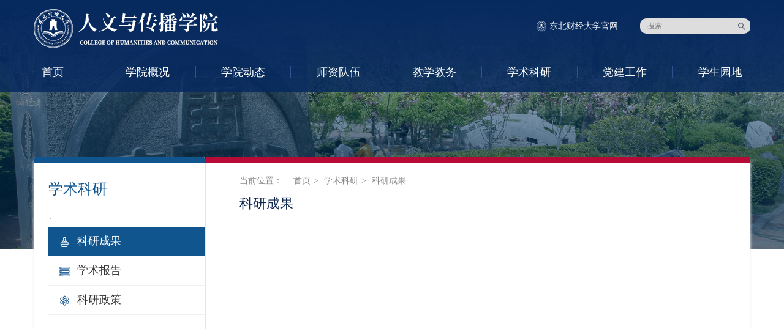

--- FILE ---
content_type: text/html; charset=utf-8
request_url: https://cjc.dufe.edu.cn/xsky/kycg/
body_size: 4021
content:

<!DOCTYPE html>
<html lang="en">
<head>
    <meta charset=UTF-8>
    <base href="https://cjc.dufe.edu.cn/" />
    <title>科研成果  --  人文与传播学院</title>
    <meta content="" name="keywords" />
    <meta content="" name="description" />
    <meta name=viewport content="user-scalable=no,initial-scale=1,maximum-scale=1,minimum-scale=1,width=device-width">

    <script src=https://niu.edufe.com.cn/bootcdn/respond/1.4.2/respond.min.js></script>
    <script src=https://niu.edufe.com.cn/bootcdn/modernizr/2.6.2/modernizr.min.js></script>
    <script src=https://niu.edufe.com.cn/bootcdn/jquery/1.12.4/jquery.min.js></script>
    <link href="/front/css/main.css?15816f638832ef157669" rel="stylesheet">
    <script src="/js/common.js"></script>
</head>
<body><div class="ceng1">
    <header class=header>
        <div class=container>
            <div class=search>
                <div class="searchLogo hidden4"><a href="http://www.dufe.edu.cn/" target="_blank">东北财经大学官网</a></div>
                <div class=searchRight>
                    <form action="search.php?action=dblist" method="post" onsubmit="return r_submit(this);">
                    <input id="searchInput" name="q" placeholder="搜索" type="text"/>
                    <button type="submit"></button>
                    </form>
                </div>
            </div>
            <div class=logo>
                <a href="/"><img src="/upload/2023/1018/20231018111652574.png" title=东北财经大学人文与传播学院 alt=东北财经大学人文与传播学院></a>
            </div>
                                                                                                                                                                                                                                                                                                                                                                                                                                                                                                                                                                                                                                                                                                                                                                                                                                                                                                                                                                                                                                                                                                                                                                                    
                                    <style>
                .Nav-item{
                    width: 12.5% !important;
                }
                .Nav_10 .Nav-item{
                    width: 12.5%;
                }
            </style>
            <div class="menu">
                <nav class="Nav Nav_10" component=Nav>
                    <ul>
                        <li class=Nav-item><a href="/">首页</a></li>
                                                <li class="Nav-item Nav-item_more"> <span><a href="xykk/" >学院概况</a></span>
                                                        <ul class=Nav-subNav>
                                                                <li class=Nav-subNavItem>

                                                                        <img src="/front/img/menuimg/30_on.png" alt=""> <a href="xykk/xyjj/" >学院简介</a>

                                </li>
                                                                <li class=Nav-subNavItem>

                                                                        <img src="/front/img/menuimg/31_on.png" alt=""> <a href="xykk/jgjs/" >机构介绍</a>

                                </li>
                                                                <li class=Nav-subNavItem>

                                                                        <img src="/front/img/menuimg/0_on.png" alt=""> <a href="xykk/zyss/" >专业设置</a>

                                </li>
                                                            </ul>
                                                    </li>
                                                <li class="Nav-item Nav-item_more"> <span><a href="xydt/" > 学院动态</a></span>
                                                        <ul class=Nav-subNav>
                                                                <li class=Nav-subNavItem>

                                                                        <img src="/front/img/menuimg/30_on.png" alt=""> <a href="xydt/xyxw/" >学院新闻</a>

                                </li>
                                                                <li class=Nav-subNavItem>

                                                                        <img src="/front/img/menuimg/31_on.png" alt=""> <a href="xydt/ggtz/" >公告通知</a>

                                </li>
                                                                <li class=Nav-subNavItem>

                                                                        <img src="/front/img/menuimg/0_on.png" alt=""> <a href="xydt/xsdt/" >学术动态</a>

                                </li>
                                                                <li class=Nav-subNavItem>

                                                                        <img src="/upload/2024/0430/20240430043252844.png" alt=""> <a href="xydt/tpxw/" >图片新闻</a>

                                </li>
                                                            </ul>
                                                    </li>
                                                <li class="Nav-item Nav-item_more"> <span><a href="szdw/" >师资队伍</a></span>
                                                        <ul class=Nav-subNav>
                                                                <li class=Nav-subNavItem>

                                                                        <img src="/front/img/menuimg/3_on.png" alt=""> <a href="szdw/xzry/" >行政人员</a>

                                </li>
                                                                <li class=Nav-subNavItem>

                                                                        <img src="/front/img/menuimg/4_on.png" alt=""> <a href="szdw/js/" >教授</a>

                                </li>
                                                                <li class=Nav-subNavItem>

                                                                        <img src="/front/img/menuimg/5_on.png" alt=""> <a href="szdw/fjs/" >副教授</a>

                                </li>
                                                                <li class=Nav-subNavItem>

                                                                        <img src="/front/img/menuimg/6_on.png" alt=""> <a href="szdw/jiangs/" >讲师</a>

                                </li>
                                                                <li class=Nav-subNavItem>

                                                                        <img src="/front/img/menuimg/7_on.png" alt=""> <a href="szdw/zj/" > 助教</a>

                                </li>
                                                            </ul>
                                                    </li>
                                                <li class="Nav-item Nav-item_more"> <span><a href="jxjw/" >教学教务</a></span>
                                                        <ul class=Nav-subNav>
                                                                <li class=Nav-subNavItem>

                                                                        <img src="/front/img/menuimg/9_on.png" alt=""> <a href="jxjw/bkjx/" >本科教学</a>

                                </li>
                                                                <li class=Nav-subNavItem>

                                                                        <img src="/front/img/menuimg/10_on.png" alt=""> <a href="jxjw/jpkc/" >精品课程</a>

                                </li>
                                                                <li class=Nav-subNavItem>

                                                                        <img src="/front/img/menuimg/11_on.png" alt=""> <a href="jxjw/tszy/" >特色专业</a>

                                </li>
                                                            </ul>
                                                    </li>
                                                <li class="Nav-item Nav-item_more"> <span><a href="xsky/" >学术科研</a></span>
                                                        <ul class=Nav-subNav>
                                                                <li class=Nav-subNavItem>

                                                                        <img src="/front/img/menuimg/13_on.png" alt=""> <a href="xsky/kycg/" >科研成果</a>

                                </li>
                                                                <li class=Nav-subNavItem>

                                                                        <img src="/front/img/menuimg/14_on.png" alt=""> <a href="xsky/xsbg/" >学术报告</a>

                                </li>
                                                                <li class=Nav-subNavItem>

                                                                        <img src="/front/img/menuimg/15_on.png" alt=""> <a href="xsky/kyzc/" >科研政策</a>

                                </li>
                                                            </ul>
                                                    </li>
                                                <li class="Nav-item Nav-item_more"> <span><a href="djgz/" >党建工作</a></span>
                                                        <ul class=Nav-subNav>
                                                                <li class=Nav-subNavItem>

                                                                        <img src="/front/img/menuimg/17_on.png" alt=""> <a href="djgz/ztjs/" >总体介绍</a>

                                </li>
                                                                <li class=Nav-subNavItem>

                                                                        <img src="/front/img/menuimg/18_on.png" alt=""> <a href="djgz/wxxx/" >文献学习</a>

                                </li>
                                                                <li class=Nav-subNavItem>

                                                                        <img src="/front/img/menuimg/19_on.png" alt=""> <a href="djgz/zthd/" >专题活动</a>

                                </li>
                                                                <li class=Nav-subNavItem>

                                                                        <img src="/front/img/menuimg/20_on.png" alt=""> <a href="djgz/xygh/" >学院工会</a>

                                </li>
                                                            </ul>
                                                    </li>
                                                <li class="Nav-item Nav-item_more"> <span><a href="xsyd/" >学生园地</a></span>
                                                        <ul class=Nav-subNav>
                                                                <li class=Nav-subNavItem>

                                                                        <img src="/front/img/menuimg/22_on.png" alt=""> <a href="xsyd/xsh/" >学生会</a>

                                </li>
                                                                <li class=Nav-subNavItem>

                                                                        <img src="/front/img/menuimg/23_on.png" alt=""> <a href="xsyd/xshd/" >学生活动</a>

                                </li>
                                                                <li class=Nav-subNavItem>

                                                                        <img src="/front/img/menuimg/24_on.png" alt=""> <a href="xsyd/xxdt/" >学生动态</a>

                                </li>
                                                            </ul>
                                                    </li>
                                            </ul>
                </nav>
            </div>
            <script>$(document).ready(function(){$(".menuMobile .Nav-item").click(function(){$(this).find(".Nav-subNav").toggle()})})</script>
            <script>$(document).ready(function(){$(".nav-iconWrapper").click(function(){$(".menuMobile").toggle()})})</script>
            <div class="nav-wrapper c1-12 c4-12">
                <div class=nav-leftTitle>首页</div>
                <div class=nav-iconWrapper></div>
            </div>
            <ul class="menuMobile onlyMobile960" style=display:none>
                <li class=Nav-item><a href="/">首页</a></li>
                                                <li class="Nav-item Nav-item_more"> <span><a href="javascript:void(0);">学院概况</a></span>
                    <ul class=Nav-subNav>
                                                <li class=Nav-subNavItem>
                                                        <img src="/front/img/menuimg/30_on.png" alt=""> <a href="xykk/xyjj/">学院简介</a>
                        </li>
                                                <li class=Nav-subNavItem>
                                                        <img src="/front/img/menuimg/31_on.png" alt=""> <a href="xykk/jgjs/">机构介绍</a>
                        </li>
                                                <li class=Nav-subNavItem>
                                                        <img src="/front/img/menuimg/0_on.png" alt=""> <a href="xykk/zyss/">专业设置</a>
                        </li>
                                            </ul>
                </li>
                                                <li class="Nav-item Nav-item_more"> <span><a href="javascript:void(0);"> 学院动态</a></span>
                    <ul class=Nav-subNav>
                                                <li class=Nav-subNavItem>
                                                        <img src="/front/img/menuimg/30_on.png" alt=""> <a href="xydt/xyxw/">学院新闻</a>
                        </li>
                                                <li class=Nav-subNavItem>
                                                        <img src="/front/img/menuimg/31_on.png" alt=""> <a href="xydt/ggtz/">公告通知</a>
                        </li>
                                                <li class=Nav-subNavItem>
                                                        <img src="/front/img/menuimg/0_on.png" alt=""> <a href="xydt/xsdt/">学术动态</a>
                        </li>
                                                <li class=Nav-subNavItem>
                                                        <img src="/upload/2024/0430/20240430043252844.png" alt=""> <a href="xydt/tpxw/">图片新闻</a>
                        </li>
                                            </ul>
                </li>
                                                <li class="Nav-item Nav-item_more"> <span><a href="javascript:void(0);">师资队伍</a></span>
                    <ul class=Nav-subNav>
                                                <li class=Nav-subNavItem>
                                                        <img src="/front/img/menuimg/3_on.png" alt=""> <a href="szdw/xzry/">行政人员</a>
                        </li>
                                                <li class=Nav-subNavItem>
                                                        <img src="/front/img/menuimg/4_on.png" alt=""> <a href="szdw/js/">教授</a>
                        </li>
                                                <li class=Nav-subNavItem>
                                                        <img src="/front/img/menuimg/5_on.png" alt=""> <a href="szdw/fjs/">副教授</a>
                        </li>
                                                <li class=Nav-subNavItem>
                                                        <img src="/front/img/menuimg/6_on.png" alt=""> <a href="szdw/jiangs/">讲师</a>
                        </li>
                                                <li class=Nav-subNavItem>
                                                        <img src="/front/img/menuimg/7_on.png" alt=""> <a href="szdw/zj/"> 助教</a>
                        </li>
                                            </ul>
                </li>
                                                <li class="Nav-item Nav-item_more"> <span><a href="javascript:void(0);">教学教务</a></span>
                    <ul class=Nav-subNav>
                                                <li class=Nav-subNavItem>
                                                        <img src="/front/img/menuimg/9_on.png" alt=""> <a href="jxjw/bkjx/">本科教学</a>
                        </li>
                                                <li class=Nav-subNavItem>
                                                        <img src="/front/img/menuimg/10_on.png" alt=""> <a href="jxjw/jpkc/">精品课程</a>
                        </li>
                                                <li class=Nav-subNavItem>
                                                        <img src="/front/img/menuimg/11_on.png" alt=""> <a href="jxjw/tszy/">特色专业</a>
                        </li>
                                            </ul>
                </li>
                                                <li class="Nav-item Nav-item_more"> <span><a href="javascript:void(0);">学术科研</a></span>
                    <ul class=Nav-subNav>
                                                <li class=Nav-subNavItem>
                                                        <img src="/front/img/menuimg/13_on.png" alt=""> <a href="xsky/kycg/">科研成果</a>
                        </li>
                                                <li class=Nav-subNavItem>
                                                        <img src="/front/img/menuimg/14_on.png" alt=""> <a href="xsky/xsbg/">学术报告</a>
                        </li>
                                                <li class=Nav-subNavItem>
                                                        <img src="/front/img/menuimg/15_on.png" alt=""> <a href="xsky/kyzc/">科研政策</a>
                        </li>
                                            </ul>
                </li>
                                                <li class="Nav-item Nav-item_more"> <span><a href="javascript:void(0);">党建工作</a></span>
                    <ul class=Nav-subNav>
                                                <li class=Nav-subNavItem>
                                                        <img src="/front/img/menuimg/17_on.png" alt=""> <a href="djgz/ztjs/">总体介绍</a>
                        </li>
                                                <li class=Nav-subNavItem>
                                                        <img src="/front/img/menuimg/18_on.png" alt=""> <a href="djgz/wxxx/">文献学习</a>
                        </li>
                                                <li class=Nav-subNavItem>
                                                        <img src="/front/img/menuimg/19_on.png" alt=""> <a href="djgz/zthd/">专题活动</a>
                        </li>
                                                <li class=Nav-subNavItem>
                                                        <img src="/front/img/menuimg/20_on.png" alt=""> <a href="djgz/xygh/">学院工会</a>
                        </li>
                                            </ul>
                </li>
                                                <li class="Nav-item Nav-item_more"> <span><a href="javascript:void(0);">学生园地</a></span>
                    <ul class=Nav-subNav>
                                                <li class=Nav-subNavItem>
                                                        <img src="/front/img/menuimg/22_on.png" alt=""> <a href="xsyd/xsh/">学生会</a>
                        </li>
                                                <li class=Nav-subNavItem>
                                                        <img src="/front/img/menuimg/23_on.png" alt=""> <a href="xsyd/xshd/">学生活动</a>
                        </li>
                                                <li class=Nav-subNavItem>
                                                        <img src="/front/img/menuimg/24_on.png" alt=""> <a href="xsyd/xxdt/">学生动态</a>
                        </li>
                                            </ul>
                </li>
                            </ul>
        </div>
    </header>
</div><div class="ceng2">
<img class="onlyPC480" src="/front/img/cateimg/pc4.jpg" />
<img class="onlyMobile480" src="/front/img/cateimg/mobile4.jpg" >
</div><!-- ceng3 start -->
<div class="ceng3">
    <div class="main">
      <div class="container">
        <!-- main 阴影边框 start -->
        <div class="mainBg">
          
<!-- main-left start -->
<div class="main-left">
    <div class="leftMenuTop"></div>
    <div class="main-left-bg">
        <div class="main-left-title">学术科研</div>
        <div>
                                    
                                                                        
                                                                        
                                                                        `
                                    <!-- 左侧菜单 PC端 显示 2级、3级菜单 start -->
            <ul class="leftMenu">
                                <li>
                    <!-- Level-1 -->
                    <div class="menuL1">
                                                                                                <div class="menuOff  menuOn ">
                                                                                    <img class="iconOff" src="/front/img/menuimg/13_off.png" >
                            <img class="iconOn"  src="/front/img/menuimg/13_on.png" >
                                                        <a href="xsky/kycg/">科研成果</a>
                                                    </div>
                    </div>
                    <!-- Level-2 -->
                                        <div class="menuL2">
                                            </div>
                                    </li>
                                <li>
                    <!-- Level-1 -->
                    <div class="menuL1">
                                                <div class="menuOff ">
                                                                                    <img class="iconOff" src="/front/img/menuimg/14_off.png" >
                            <img class="iconOn"  src="/front/img/menuimg/14_on.png" >
                                                        <a href="xsky/xsbg/">学术报告</a>
                                                    </div>
                    </div>
                    <!-- Level-2 -->
                                        <div class="menuL2">
                                            </div>
                                    </li>
                                <li>
                    <!-- Level-1 -->
                    <div class="menuL1">
                                                <div class="menuOff ">
                                                                                    <img class="iconOff" src="/front/img/menuimg/15_off.png" >
                            <img class="iconOn"  src="/front/img/menuimg/15_on.png" >
                                                        <a href="xsky/kyzc/">科研政策</a>
                                                    </div>
                    </div>
                    <!-- Level-2 -->
                                        <div class="menuL2">
                                            </div>
                                    </li>
                            </ul>
            <!-- 左侧菜单 end -->
        </div>
    </div>
</div>
<!-- main-left end -->
<!-- 2020-07-01 康雨龙添加 start -->
<!-- 三层菜单默认收起，当前三层菜单展开 -->
<script type="text/javascript">
    $(document).ready(function(){
        $(".menuOff").parent(".menuL2").hide();
        $(".menuOn").parent(".menuL2").show();
    });
</script>

<!-- 点击2层菜单，展开/收起3层 -->
<script type="text/javascript">
    $(document).ready(function(){
        $(".level2title").click(function(){
            $(this).parent().parent().parent().find(".menuL2").toggle();
        });
    });
</script>
<!-- 2020-07-01 康雨龙添加 end -->          <!-- main-right start -->
          <div class="main-right">
            <!-- 红色色条 PC端显示 -->
            <div class="rightTop"></div>
            <!-- rightBox start -->
            
<!-- 移动端 显示 2级标题+3级菜单内容 start -->
<div class="titleOnlyMobile">
    <!-- 移动端 展开收起3层菜单 start -->
    <script type="text/javascript">
        $(document).ready(function(){
            $(".img2a").click(function(){
                $(this).parent().parent().find(".leve3m").show();
                $(this).parent().find(".img2a").show();
                $(this).parent().find(".img2b").show();
                $(this).hide();
            });
            $(".img2b").click(function(){
                $(this).parent().parent().find(".leve3m").hide();
                $(this).parent().find(".img2a").show();
                $(this).parent().find(".img2b").show();
                $(this).hide();
            });
        });
    </script>
    <!-- 移动端 展开收起3层菜单 end -->
    <!-- 2级菜单标题(移动端) start -->
    <div class="leve2m">
                <img class="img1" src="" alt="">
        <span>学术科研</span>
        <img class="img2a" src="/front/img/down.png" alt="">
        <img class="img2b" src="/front/img/up.png" alt="" style="display: none;" >
    </div>
    <!-- 2级菜单标题(移动端) end -->
    <!-- 3级菜单标题(移动端) start -->
    <div class="leve3m" style="display: none;">
                <div  class="leve3mOn" >
        <a href=" xsky/kycg/ ">
            科研成果        </a>
    </div>
            <div >
        <a href=" xsky/xsbg/ ">
            学术报告        </a>
    </div>
            <div >
        <a href=" xsky/kyzc/ ">
            科研政策        </a>
    </div>
    </div>
<!-- 3级菜单标题(移动端) end -->
</div>
<!-- 移动端 显示 2级标题+3级菜单内容 end -->            <!-- rightBox start -->
            <div class="rightBox">
              <!-- 当前位置 -->
              
<div class="crumbs onlyPC480">
    <span>当前位置：&nbsp;</span>
    <a href="/">首页</a>
            <a href="xsky/">学术科研</a>
                <span>科研成果</span>
            </div>              <div class="rightTitle">科研成果</div>
              <div class="rightContent">
                <ul class="newsList">
                                  </ul>
                <!-- 翻页 start -->
                <div class="pagination">
                  <div class="pagination-wrap">
                                      </div>
                </div>
                <!-- 翻页 end -->
              </div>
            </div>
            <!-- rightBox end -->
          </div>
          <!-- main-right end -->
        </div>
        <!-- main 阴影边框 end -->
      </div>
    </div>
</div>
<!-- ceng3 end -->
<div class=Footer>
    <div class=Footer-row1>
        <div class=container>
            <div class="onlyMobile480 FriendLink">
                <div class=FriendLink-title>相关连接</div>
                <div class="FriendLink-rightBtn close FriendLink-close">收起</div>
                <div class="FriendLink-rightBtn open FriendLink-open" style=display:none>展开</div>
                <script>$(document).ready(
                    function(){
                        $(".close").click(function(){
                            $(this).hide(), $(".open").show(),
                            $(".Footer-link").hide(),
                            $("body").css("padding-bottom","240px")
                        }),
                        $(".open").click(function(){
                            $(this).hide(),$(".close").show(),
                            $(".Footer-link").show(),$("body").css("padding-bottom","445px")
                        })
                    })
                </script>
            </div>
            <ul class=Footer-link>
                <div class="onlyPC480 fLinksTitle"> 相关链接 </div>
                                            </ul>
        </div>
    </div>
    <div class=Footer-row2>
                <div class=container>
            <div class=Footer-Contact>
                <div class=Footer-ContactTitle>联系我们</div>
                <div class=Footer-ContactContent>
                    <div>地址：大连市沙河口区尖山街217号</div>
                    <div>电话：0411-84710505</div>
                </div>
                <div class=Footer-ContactContent>
                    <div>邮编：116025</div>
                    <div>电子信箱：xinwen@dufe.edu.cn</div>
                </div>
            </div>
            <div class=Footer-QRcode>
                <div class=QRcodeImg>
                    <img src=""/>
                </div>
                <div class=QRcodeText>
                                    </div>
            </div>
            <div class=Footer-logoBox>
                <div class=Footer-logo>
                    <img class=logoPC src="/upload/2023/1018/20231018111652574.png" />
                    <img class=logoMobile src="/upload/2023/1018/20231018111652574.png" />
                </div>
            </div>
        </div>
    </div>

    <div class=Footer-row3>
        <div class=container>
            <span> </span>
        </div>
        <div class=container>
            <span>版权所有:© 2012 东北财经大学人文与传播学院 </span>
<p><img style="float: unset;" src="/front/img/wzsm_footer.png"/>
    <a href="https://www.dufe.edu.cn/wzsm/" style="color: #637083; text-decoration: none;" target="_blank">网站声明</a>
 <a  style="color: #ccc; text-decoration: none;">&emsp;|&emsp;</a>
        东北财经大学网络不良信息举报电话：<a href="tel:0411-84710133" style="color: #ccc; text-decoration: none;">0411-84710133</a>  举报邮箱：<a href="mailto:advice@dufe.edu.cn" style="color: #ccc; text-decoration: none;">advice@dufe.edu.cn</a>

</p>
        </div>
    </div>
</div>
<script src=/front/js/respond.min.js></script>
<script type="text/javascript" src="/front/js/polyfill.js?8ee8f30a93082d5e58ba"></script>
<script type="text/javascript" src="/front/js/main.js?8ee8f30a93082d5e58ba"></script>
<script type="text/javascript">
    function jumpMenu(e){
        if(e.value=='')
        {
            return true;
        }
        window.open(e.value);
        //window.location.href = e.value;
    }
</script>
</body>
</html>


--- FILE ---
content_type: text/css
request_url: https://cjc.dufe.edu.cn/front/css/main.css?15816f638832ef157669
body_size: 23095
content:
/*! normalize.css v3.0.3 | MIT License | github.com/necolas/normalize.css */html{font-family:sans-serif;-ms-text-size-adjust:100%;-webkit-text-size-adjust:100%}body{margin:0}article,aside,details,figcaption,figure,footer,header,hgroup,main,menu,nav,section,summary{display:block}audio,canvas,progress,video{display:inline-block;vertical-align:baseline}audio:not([controls]){display:none;height:0}[hidden],template{display:none}a{background-color:transparent}a:active,a:hover{outline:0}abbr[title]{border-bottom:1px dotted}b,strong{font-weight:700}dfn{font-style:italic}h1{font-size:2em;margin:.67em 0}mark{background:#ff0;color:#000}small{font-size:80%}sub,sup{font-size:75%;line-height:0;position:relative;vertical-align:baseline}sup{top:-.5em}sub{bottom:-.25em}img{border:0}svg:not(:root){overflow:hidden}figure{margin:1em 40px}hr{-webkit-box-sizing:content-box;box-sizing:content-box;height:0}pre{overflow:auto}code,kbd,pre,samp{font-family:monospace,monospace;font-size:1em}button,input,optgroup,select,textarea{color:inherit;font:inherit;margin:0}button{overflow:visible}button,select{text-transform:none}button,html input[type=button],input[type=reset],input[type=submit]{-webkit-appearance:button;cursor:pointer}button[disabled],html input[disabled]{cursor:default}button::-moz-focus-inner,input::-moz-focus-inner{border:0;padding:0}input{line-height:normal}input[type=checkbox],input[type=radio]{-webkit-box-sizing:border-box;box-sizing:border-box;padding:0}input[type=number]::-webkit-inner-spin-button,input[type=number]::-webkit-outer-spin-button{height:auto}input[type=search]{-webkit-appearance:textfield;-webkit-box-sizing:content-box;box-sizing:content-box}input[type=search]::-webkit-search-cancel-button,input[type=search]::-webkit-search-decoration{-webkit-appearance:none}fieldset{border:1px solid silver;margin:0 2px;padding:.35em .625em .75em}legend{border:0;padding:0}textarea{overflow:auto}optgroup{font-weight:700}table{border-collapse:collapse;border-spacing:0}td,th{padding:0}@font-face{font-family:iconfont;src:url("http://at.alicdn.com/t/font_1464766513_4899473.eot");src:url("http://at.alicdn.com/t/font_1464766513_4899473.eot?#iefix") format("embedded-opentype"),url("http://at.alicdn.com/t/font_1464766513_4899473.woff") format("woff"),url("http://at.alicdn.com/t/font_1464766513_4899473.ttf") format("truetype"),url("http://at.alicdn.com/t/font_1464766513_4899473.svg#iconfont") format("svg")}.iconfont{font-family:iconfont!important;font-size:16px;font-style:normal;-webkit-font-smoothing:antialiased;-webkit-text-stroke-width:.2px;-moz-osx-font-smoothing:grayscale}.icon-sousuo:before{content:"\E600"}.icon-home:before{content:"\E602"}.icon-back:before{content:"\E603"}.icon-right:before{content:"\E604"}.icon-icon32208:before{content:"\E606"}.icon-caidan:before{content:"\E605"}.icon-dian:before{content:"\E601"}.icon-jinggao:before{content:"\E607;"}*,:after,:before{-webkit-box-sizing:border-box;box-sizing:border-box}html{font-size:10px;-webkit-tap-highlight-color:rgba(0,0,0,0)}body{font-family:Microsoft Yahei,Simsun,STXihei,serif;font-size:14px;line-height:1.42857;color:#333;background-color:#fff}button,input,select,textarea{font-family:inherit;font-size:inherit;line-height:inherit}a{color:#333;outline:none}a,a:focus,a:hover{text-decoration:none}a:focus,a:hover{color:#922100}figure{margin:0}img{vertical-align:middle;max-width:100%}.img-circle{border-radius:50%}.img-block{width:100%}[role=button]{cursor:pointer}ul{margin:0;padding:0;list-style:none}.relative{position:relative}.fr{float:right}.fl{float:left}.clearfix:after,.clearfix:before{content:" ";display:table}.clearfix:after{clear:both}.invisible{visibility:hidden}.h1,.h2,.h3,.h4,.h5,.h6,h1,h2,h3,h4,h5,h6{font-family:inherit;font-weight:400;line-height:1.1;color:inherit;margin-top:10px;margin-bottom:10px}.h1 .small,.h1 small,.h2 .small,.h2 small,.h3 .small,.h3 small,.h4 .small,.h4 small,.h5 .small,.h5 small,.h6 .small,.h6 small,h1 .small,h1 small,h2 .small,h2 small,h3 .small,h3 small,h4 .small,h4 small,h5 .small,h5 small,h6 .small,h6 small{font-size:65%}.h1,h1{font-size:36px}.h2,h2{font-size:30px}.h3,h3{font-size:24px}.h4,h4{font-size:18px}.h5,h5{font-size:14px}.h6,h6{font-size:12px}p{margin:0 0 10px;line-height:2}.text-small{font-size:12px}.text-normal{font-size:14px}.text-large{font-size:16px}.small,small{font-size:85%}.text-left{text-align:left}.text-right{text-align:right}.text-center{text-align:center}.text-justify{text-align:justify}.text-nowrap{white-space:nowrap}.text-lowercase{text-transform:lowercase}.text-uppercase{text-transform:uppercase}.text-capitalize{text-transform:capitalize}.text-overflow{overflow:hidden;text-overflow:ellipsis;white-space:nowrap}.list-inline,.list-unstyled{padding-left:0;list-style:none}.list-inline{margin-left:-5px}.list-inline>li{display:inline-block;padding-left:5px;padding-right:5px}dl{margin-top:0;margin-bottom:20px}dd,dt{line-height:1.42857}dt{font-weight:700}dd{margin-left:0}address{margin-bottom:20px;font-style:normal;line-height:1.42857}.container{max-width:1200px;margin-left:auto;margin-right:auto;padding-left:15px;padding-right:15px}.container:after{content:" ";display:block;clear:both}.row{margin-left:-15px;margin-right:-15px;font-size:0;letter-spacing:-3px}.row:after,.row:before{content:" ";display:table}.row:after{clear:both}.top-spacer{margin-top:20px}.top-spacer-s{margin-top:10px}.top-spacer-m{margin-top:30px}.top-spacer-l{margin-top:40px}.bottom-spacer{margin-bottom:20px}.bottom-spacer-s{margin-bottom:10px}.bottom-spacer-m{margin-bottom:30px}.bottom-spacer-l{margin-bottom:40px}@media (max-width:719px){.top-spacer-l,.top-spacer-m{margin-top:20px}.bottom-spacer-l,.bottom-spacer-m{margin-bottom:20px}}.c1-1,.c1-2,.c1-3,.c1-4,.c1-5,.c1-6,.c1-7,.c1-8,.c1-9,.c1-10,.c1-11,.c1-12,.c2-1,.c2-2,.c2-3,.c2-4,.c2-5,.c2-6,.c2-7,.c2-8,.c2-9,.c2-10,.c2-11,.c2-12,.c3-1,.c3-2,.c3-3,.c3-4,.c3-5,.c3-6,.c3-7,.c3-8,.c3-9,.c3-10,.c3-11,.c3-12,.c4-1,.c4-2,.c4-3,.c4-4,.c4-5,.c4-6,.c4-7,.c4-8,.c4-9,.c4-10,.c4-11,.c4-12,.c5-1,.c5-2,.c5-3,.c5-4,.c5-5,.c5-6,.c5-7,.c5-8,.c5-9,.c5-10,.c5-11,.c5-12,.c6-1,.c6-2,.c6-3,.c6-4,.c6-5,.c6-6,.c6-7,.c6-8,.c6-9,.c6-10,.c6-11,.c6-12{position:relative;display:inline-block;vertical-align:top;min-height:1px;padding-left:15px;padding-right:15px;font-size:14px;letter-spacing:normal}.c1-1{width:8.33333%}.c1-2{width:16.66667%}.c1-3{width:25%}.c1-4{width:33.33333%}.c1-5{width:41.66667%}.c1-6{width:50%}.c1-7{width:58.33333%}.c1-8{width:66.66667%}.c1-9{width:75%}.c1-10{width:83.33333%}.c1-11{width:91.66667%}.c1-12{width:100%}.c1-pull0{right:0}.c1-pull1{right:8.33333%}.c1-pull2{right:16.66667%}.c1-pull3{right:25%}.c1-pull4{right:33.33333%}.c1-pull5{right:41.66667%}.c1-pull6{right:50%}.c1-pull7{right:58.33333%}.c1-pull8{right:66.66667%}.c1-pull9{right:75%}.c1-pull10{right:83.33333%}.c1-pull11{right:91.66667%}.c1-pull12{right:100%}.c1-push0{left:0}.c1-push1{left:8.33333%}.c1-push2{left:16.66667%}.c1-push3{left:25%}.c1-push4{left:33.33333%}.c1-push5{left:41.66667%}.c1-push6{left:50%}.c1-push7{left:58.33333%}.c1-push8{left:66.66667%}.c1-push9{left:75%}.c1-push10{left:83.33333%}.c1-push11{left:91.66667%}.c1-push12{left:100%}.c1-offset0{margin-left:0}.c1-offset1{margin-left:8.33333%}.c1-offset2{margin-left:16.66667%}.c1-offset3{margin-left:25%}.c1-offset4{margin-left:33.33333%}.c1-offset5{margin-left:41.66667%}.c1-offset6{margin-left:50%}.c1-offset7{margin-left:58.33333%}.c1-offset8{margin-left:66.66667%}.c1-offset9{margin-left:75%}.c1-offset10{margin-left:83.33333%}.c1-offset11{margin-left:91.66667%}.c1-offset12{margin-left:100%}.hidden1{display:none}.visible1,.visible-inline1{display:block}@media (max-width:1199px){.c2-1{width:8.33333%}.c2-2{width:16.66667%}.c2-3{width:25%}.c2-4{width:33.33333%}.c2-5{width:41.66667%}.c2-6{width:50%}.c2-7{width:58.33333%}.c2-8{width:66.66667%}.c2-9{width:75%}.c2-10{width:83.33333%}.c2-11{width:91.66667%}.c2-12{width:100%}.c2-pull0{right:0}.c2-pull1{right:8.33333%}.c2-pull2{right:16.66667%}.c2-pull3{right:25%}.c2-pull4{right:33.33333%}.c2-pull5{right:41.66667%}.c2-pull6{right:50%}.c2-pull7{right:58.33333%}.c2-pull8{right:66.66667%}.c2-pull9{right:75%}.c2-pull10{right:83.33333%}.c2-pull11{right:91.66667%}.c2-pull12{right:100%}.c2-push0{left:0}.c2-push1{left:8.33333%}.c2-push2{left:16.66667%}.c2-push3{left:25%}.c2-push4{left:33.33333%}.c2-push5{left:41.66667%}.c2-push6{left:50%}.c2-push7{left:58.33333%}.c2-push8{left:66.66667%}.c2-push9{left:75%}.c2-push10{left:83.33333%}.c2-push11{left:91.66667%}.c2-push12{left:100%}.c2-offset0{margin-left:0}.c2-offset1{margin-left:8.33333%}.c2-offset2{margin-left:16.66667%}.c2-offset3{margin-left:25%}.c2-offset4{margin-left:33.33333%}.c2-offset5{margin-left:41.66667%}.c2-offset6{margin-left:50%}.c2-offset7{margin-left:58.33333%}.c2-offset8{margin-left:66.66667%}.c2-offset9{margin-left:75%}.c2-offset10{margin-left:83.33333%}.c2-offset11{margin-left:91.66667%}.c2-offset12{margin-left:100%}.hidden2{display:none}.visible2,.visible-inline2{display:block}}@media (max-width:959px){.c3-1{width:8.33333%}.c3-2{width:16.66667%}.c3-3{width:25%}.c3-4{width:33.33333%}.c3-5{width:41.66667%}.c3-6{width:50%}.c3-7{width:58.33333%}.c3-8{width:66.66667%}.c3-9{width:75%}.c3-10{width:83.33333%}.c3-11{width:91.66667%}.c3-12{width:100%}.c3-pull0{right:0}.c3-pull1{right:8.33333%}.c3-pull2{right:16.66667%}.c3-pull3{right:25%}.c3-pull4{right:33.33333%}.c3-pull5{right:41.66667%}.c3-pull6{right:50%}.c3-pull7{right:58.33333%}.c3-pull8{right:66.66667%}.c3-pull9{right:75%}.c3-pull10{right:83.33333%}.c3-pull11{right:91.66667%}.c3-pull12{right:100%}.c3-push0{left:0}.c3-push1{left:8.33333%}.c3-push2{left:16.66667%}.c3-push3{left:25%}.c3-push4{left:33.33333%}.c3-push5{left:41.66667%}.c3-push6{left:50%}.c3-push7{left:58.33333%}.c3-push8{left:66.66667%}.c3-push9{left:75%}.c3-push10{left:83.33333%}.c3-push11{left:91.66667%}.c3-push12{left:100%}.c3-offset0{margin-left:0}.c3-offset1{margin-left:8.33333%}.c3-offset2{margin-left:16.66667%}.c3-offset3{margin-left:25%}.c3-offset4{margin-left:33.33333%}.c3-offset5{margin-left:41.66667%}.c3-offset6{margin-left:50%}.c3-offset7{margin-left:58.33333%}.c3-offset8{margin-left:66.66667%}.c3-offset9{margin-left:75%}.c3-offset10{margin-left:83.33333%}.c3-offset11{margin-left:91.66667%}.c3-offset12{margin-left:100%}.hidden3{display:none}.visible3,.visible-inline3{display:block}}@media (max-width:719px){.c4-1{width:8.33333%}.c4-2{width:16.66667%}.c4-3{width:25%}.c4-4{width:33.33333%}.c4-5{width:41.66667%}.c4-6{width:50%}.c4-7{width:58.33333%}.c4-8{width:66.66667%}.c4-9{width:75%}.c4-10{width:83.33333%}.c4-11{width:91.66667%}.c4-12{width:100%}.c4-pull0{right:0}.c4-pull1{right:8.33333%}.c4-pull2{right:16.66667%}.c4-pull3{right:25%}.c4-pull4{right:33.33333%}.c4-pull5{right:41.66667%}.c4-pull6{right:50%}.c4-pull7{right:58.33333%}.c4-pull8{right:66.66667%}.c4-pull9{right:75%}.c4-pull10{right:83.33333%}.c4-pull11{right:91.66667%}.c4-pull12{right:100%}.c4-push0{left:0}.c4-push1{left:8.33333%}.c4-push2{left:16.66667%}.c4-push3{left:25%}.c4-push4{left:33.33333%}.c4-push5{left:41.66667%}.c4-push6{left:50%}.c4-push7{left:58.33333%}.c4-push8{left:66.66667%}.c4-push9{left:75%}.c4-push10{left:83.33333%}.c4-push11{left:91.66667%}.c4-push12{left:100%}.c4-offset0{margin-left:0}.c4-offset1{margin-left:8.33333%}.c4-offset2{margin-left:16.66667%}.c4-offset3{margin-left:25%}.c4-offset4{margin-left:33.33333%}.c4-offset5{margin-left:41.66667%}.c4-offset6{margin-left:50%}.c4-offset7{margin-left:58.33333%}.c4-offset8{margin-left:66.66667%}.c4-offset9{margin-left:75%}.c4-offset10{margin-left:83.33333%}.c4-offset11{margin-left:91.66667%}.c4-offset12{margin-left:100%}.hidden4{display:none}.visible4,.visible-inline4{display:block}}@media (max-width:479px){.c5-1{width:8.33333%}.c5-2{width:16.66667%}.c5-3{width:25%}.c5-4{width:33.33333%}.c5-5{width:41.66667%}.c5-6{width:50%}.c5-7{width:58.33333%}.c5-8{width:66.66667%}.c5-9{width:75%}.c5-10{width:83.33333%}.c5-11{width:91.66667%}.c5-12{width:100%}.c5-pull0{right:0}.c5-pull1{right:8.33333%}.c5-pull2{right:16.66667%}.c5-pull3{right:25%}.c5-pull4{right:33.33333%}.c5-pull5{right:41.66667%}.c5-pull6{right:50%}.c5-pull7{right:58.33333%}.c5-pull8{right:66.66667%}.c5-pull9{right:75%}.c5-pull10{right:83.33333%}.c5-pull11{right:91.66667%}.c5-pull12{right:100%}.c5-push0{left:0}.c5-push1{left:8.33333%}.c5-push2{left:16.66667%}.c5-push3{left:25%}.c5-push4{left:33.33333%}.c5-push5{left:41.66667%}.c5-push6{left:50%}.c5-push7{left:58.33333%}.c5-push8{left:66.66667%}.c5-push9{left:75%}.c5-push10{left:83.33333%}.c5-push11{left:91.66667%}.c5-push12{left:100%}.c5-offset0{margin-left:0}.c5-offset1{margin-left:8.33333%}.c5-offset2{margin-left:16.66667%}.c5-offset3{margin-left:25%}.c5-offset4{margin-left:33.33333%}.c5-offset5{margin-left:41.66667%}.c5-offset6{margin-left:50%}.c5-offset7{margin-left:58.33333%}.c5-offset8{margin-left:66.66667%}.c5-offset9{margin-left:75%}.c5-offset10{margin-left:83.33333%}.c5-offset11{margin-left:91.66667%}.c5-offset12{margin-left:100%}.hidden5{display:none}.visible5,.visible-inline5{display:block}}@media (max-width:319px){.c6-1{width:8.33333%}.c6-2{width:16.66667%}.c6-3{width:25%}.c6-4{width:33.33333%}.c6-5{width:41.66667%}.c6-6{width:50%}.c6-7{width:58.33333%}.c6-8{width:66.66667%}.c6-9{width:75%}.c6-10{width:83.33333%}.c6-11{width:91.66667%}.c6-12{width:100%}.c6-pull0{right:0}.c6-pull1{right:8.33333%}.c6-pull2{right:16.66667%}.c6-pull3{right:25%}.c6-pull4{right:33.33333%}.c6-pull5{right:41.66667%}.c6-pull6{right:50%}.c6-pull7{right:58.33333%}.c6-pull8{right:66.66667%}.c6-pull9{right:75%}.c6-pull10{right:83.33333%}.c6-pull11{right:91.66667%}.c6-pull12{right:100%}.c6-push0{left:0}.c6-push1{left:8.33333%}.c6-push2{left:16.66667%}.c6-push3{left:25%}.c6-push4{left:33.33333%}.c6-push5{left:41.66667%}.c6-push6{left:50%}.c6-push7{left:58.33333%}.c6-push8{left:66.66667%}.c6-push9{left:75%}.c6-push10{left:83.33333%}.c6-push11{left:91.66667%}.c6-push12{left:100%}.c6-offset0{margin-left:0}.c6-offset1{margin-left:8.33333%}.c6-offset2{margin-left:16.66667%}.c6-offset3{margin-left:25%}.c6-offset4{margin-left:33.33333%}.c6-offset5{margin-left:41.66667%}.c6-offset6{margin-left:50%}.c6-offset7{margin-left:58.33333%}.c6-offset8{margin-left:66.66667%}.c6-offset9{margin-left:75%}.c6-offset10{margin-left:83.33333%}.c6-offset11{margin-left:91.66667%}.c6-offset12{margin-left:100%}.hidden6{display:none}.visible6,.visible-inline6{display:block}}.responseHelper{position:fixed;left:0;top:0}.responseHelper:after{content:"C1 > 1199px"}@media (max-width:1199px){.responseHelper:after{content:"C2 > 959px"}}@media (max-width:959px){.responseHelper:after{content:"C3 > 719px"}}@media (max-width:719px){.responseHelper:after{content:"C4 > 479px"}}@media (max-width:479px){.responseHelper:after{content:"C5 > 319px"}}@media (max-width:319px){.responseHelper:after{content:"C6 < 320px"}}.Carousel{overflow:hidden;position:relative}.Carousel ul{width:999999px}.Carousel ul:after,.Carousel ul:before{content:" ";display:table}.Carousel ul:after{clear:both}.Carousel li{float:left}.Carousel[opt-visible="1"] ul{width:auto}.Carousel[opt-visible="1"] li{display:none;width:100%}.Carousel[opt-visible="1"] img{width:100%}.Carousel[opt-visible="1"] .caroufredsel_wrapper li,.Carousel[opt-visible="1"] li:first-child{display:block}.Carousel-title{font-size:14px;margin:0;padding:.5em 1em;line-height:1.5}.Carousel-title_large{font-size:18px}.Carousel-title_xlarge{font-size:20px}.Carousel-title_xxlarge,.Carousel_style2 .Carousel-title{font-size:24px}.Carousel-pic{position:relative}.Carousel-pager{position:absolute;bottom:15px;right:15px;white-space:nowrap;font-size:0;z-index:1}.Carousel-pager a{display:inline-block;margin:0 5px;color:#fff;height:8px;width:18px;background-color:#fff;-webkit-transition:all .2s ease;transition:all .2s ease}.Carousel-pager a.selected{background-color:#922100;width:48px}.Carousel-pager span{display:none}.Carousel-pager_center,.Carousel_style2 .Carousel-pager{width:100%;left:0;right:0;text-align:center}.Carousel-pager_under,.Carousel_style2 .Carousel-pager{position:static;clear:both;padding:20px 0}.Carousel-pager_under a,.Carousel_style2 .Carousel-pager a{background-color:#aaa}.Carousel-pager_num{right:0;bottom:0}.Carousel-pager_num a,.Carousel-pager_num a.selected{width:24px;height:12px;line-height:12px;background-color:#3e040c;margin:0;border-left:1px solid #fff}.Carousel-pager_num a.selected:first-child,.Carousel-pager_num a:first-child{border-left:0}.Carousel-pager_num a.selected{background-color:#d32202}.Carousel-pager_num span{display:block;font-size:10px;text-align:center;font-family:simsun}.Carousel-pager_dot a,.Carousel-pager_dot a.selected{width:12px;height:12px;line-height:12px;background-color:transparent;border:1px solid #fff;border-radius:100%}.Carousel-pager_dot a.selected{background-color:#fff}.Carousel-next,.Carousel-prev{position:absolute;top:50%;margin-top:-50px;width:100px;height:100px;background:url(../img/9905d86f.png) no-repeat;cursor:pointer;-webkit-transition:all .3s ease;transition:all .3s ease;opacity:0}.ie8 .Carousel-next,.ie8 .Carousel-prev{visibility:hidden}.touch .Carousel-next,.touch .Carousel-prev{display:none!important}.Carousel-prev{left:5px}.Carousel-next{right:5px;background-position:0 -100px}.Carousel-pic:hover .Carousel-next,.Carousel-pic:hover .Carousel-prev{opacity:1}.ie8 .Carousel-pic:hover .Carousel-next,.ie8 .Carousel-pic:hover .Carousel-prev{visibility:visible}.Carousel-intro_below{position:absolute;width:100%;left:0;bottom:0;padding:0 10px;background-color:rgba(50,50,50,.6);filter:progid:DXImageTransform.Microsoft.gradient(startColorstr="#99323232",endColorstr="#99323232")}.Carousel-intro_below,.Carousel-intro_below a{color:#fff}.Carousel-intro_color2,.Carousel-intro_color2 a,.Carousel_style2 .Carousel-intro,.Carousel_style2 .Carousel-intro a{color:#0a3962}.Carousel-intro_color2 a:hover,.Carousel_style2 .Carousel-intro a:hover{color:#922100}.Carousel-time{color:#999;font-size:14px}.Carousel_style2 .Carousel-title{padding-top:0}.Carousel_style2 .Carousel-summary{text-indent:2em}.Carousel_style2 .Carousel-pager a.selected{background-color:#922100}@media (max-width:479px){.Carousel-title_large{font-size:16px}.Carousel_style3 .Carousel-intro{position:static;background:none;-webkit-filter:none;filter:none}.Carousel_style3 .Carousel-intro,.Carousel_style3 .Carousel-intro a{color:#333}.Carousel_style3 .Carousel-title{padding:.5em 0}.Carousel_style3 .Carousel-pager{bottom:55px}}.Carousel-picnews{position:relative}.Carousel-picnews-pic{margin-bottom:10px;overflow:hidden}.Carousel-picnews-pic img{-webkit-transition:-webkit-transform .5s ease;transition:-webkit-transform .5s ease;transition:transform .5s ease;transition:transform .5s ease,-webkit-transform .5s ease}.Carousel-picnews-pic img:hover{-webkit-transform:scale(1.1);transform:scale(1.1)}.Carousel-picnews-pic_noMargin{margin:0}.Carousel-picnews-intro{font-size:10px}.Carousel-picnews-title{font-size:1.4em;margin-bottom:1em;margin-top:0;line-height:1.5}.CarouselPluginIntro{position:absolute;width:100%;left:0;bottom:0;font-size:100px;padding:.1em 1em;overflow:hidden;background-color:rgba(0,0,0,.7);filter:progid:DXImageTransform.Microsoft.gradient(startColorstr="#B3000000",endColorstr="#B3000000")}.CarouselPluginIntro,.CarouselPluginIntro a{color:#fff}.CarouselPluginIntro-num{position:absolute;left:0;width:100px;top:50%;font-size:20px;margin-top:-2em;-webkit-transition:all .4s ease-out;transition:all .4s ease-out;text-align:center}.CarouselPluginIntro-num_small{font-size:12px}.CarouselPluginIntro-num span{display:inline-block;font-family:Gabriola,Georgia,Monotype Corsiva,Arial,sans-serif;font-style:italic;line-height:1}.CarouselPluginIntro-num .total{margin-left:-.2em;font-size:1.2em}.CarouselPluginIntro-num .total:before{content:"/";font-size:2.4em}.CarouselPluginIntro-num .current{color:#cc191b;font-size:3em;vertical-align:.33em}.CarouselPluginIntro-title{margin:0;font-size:22px;line-height:2;font-family:Microsoft YaHei;overflow:hidden;text-overflow:ellipsis;white-space:nowrap}.CarouselPluginIntro-summary{font-size:12px;line-height:2;font-family:simsun}.CarouselPluginIntro-toggle{position:absolute;right:20px;top:50%;margin-top:-24px;width:48px;height:48px;background:url([data-uri]) center -96px no-repeat}.CarouselPluginIntro-toggle_up{background-position:center -48px}@media (max-width:959px){.CarouselPluginIntro{padding:.05em .1em .05em .6em}.CarouselPluginIntro-num{font-size:12px;width:50px}.CarouselPluginIntro-title{font-size:18px}.CarouselPluginIntro-summary,.CarouselPluginIntro-toggle{display:none!important}}.CarouselPluginExif{position:absolute;padding:10px 53px 10px 25px;width:300px;line-height:22px;right:0;top:0;color:#fff;font-size:12px;background-color:rgba(0,0,0,.7);filter:progid:DXImageTransform.Microsoft.gradient(startColorstr="#B3000000",endColorstr="#B3000000");-webkit-transition:all .3s;transition:all .3s}.CarouselPluginExif .other{color:#bbb}.CarouselPluginExif-button{position:absolute;right:0;top:0;width:46px;height:46px;background:url(../img/57000c9c.png) 50% no-repeat}.CarouselPluginExif_hide{background-color:transparent;filter:progid:DXImageTransform.Microsoft.gradient(startColorstr="#00000000",endColorstr="#00000000")}.CarouselPluginExif_hide>div{opacity:0;filter:alpha(opacity=0)}.Article{color:#555;line-height:2;font-size:10px}.Article p{color:#555;margin-bottom:2em;font-size:1.6em;text-align:justify}.Article h1{color:#0a3962;font-size:2.8em;text-align:center;line-height:1.8}.Article-header{text-align:center;margin-bottom:3.2em}.Article-header span{padding:0 20px;color:#666;font-size:12px}.Article-footer{margin-top:10px;font-size:12px;color:#666;text-align:right}.Article-footer span{padding:0 20px;color:#666}@media (max-width:479px){.Article h1{font-size:2.45em}.Article-footer{text-align:left}.Article-footer span{display:block;padding-left:0}}.Article_style2{color:#333}.Article_style2 h1{color:#92181e}.Article_style3 .Article-header{padding-bottom:10px;margin-bottom:2.2em;text-align:left;border-bottom:1px solid #aaa}.Article_style3 .Article-header h1{padding:0 5px;margin:0;font-size:2.4em;text-align:left;color:#555;font-weight:700}.Article_style3 .Article-header span{padding:0 5px;font-size:16px;color:#555}@media (max-width:959px){.Article_style3 .Article-header{border-bottom:0}}.Article_style3 p,.Article_style4 p{font-size:1.4em;color:#333}.Article_style4 p{margin-bottom:.5em;line-height:2.6;font-family:simsun}.Article_style4 h1{color:#000}.Article_style4 .Article-header span{font-size:14px}.ErrorPage{max-width:1200px;margin-left:auto;margin-right:auto;text-align:center;margin:30px auto}.ErrorPage:after{content:" ";display:block;clear:both}.Font-color_Red{color:#91181d}.Font-color_Black{color:#000}.Font-color_White{color:#fff}.Font-color_Grey{color:#666}.Font-color_Blue{color:#198bce}.Font-size_12{font-size:12px}.Font-size_14{font-size:14px}.Font-size_16{font-size:16px}.Font-size_18{font-size:18px}.Font-size_24{font-size:24px}.Font-size_32{font-size:32px}.Font-family_yahei{font-family:Microsoft YaHei}.Font-family_songti{font-family:simsun}.Font-family_heiti{font-family:SimHei}.ListLink>li{position:relative;line-height:2;margin-left:-5px;padding-right:80px;font-size:14px;overflow:hidden;text-overflow:ellipsis;white-space:nowrap}.ListLink>li em{font-style:normal;color:#922100}.ListLink>li:before{font-family:iconfont!important;font-style:normal;-webkit-font-smoothing:antialiased;-webkit-text-stroke-width:.2px;-moz-osx-font-smoothing:grayscale;content:"\E601";color:#e5e5e5}.ListLink_style2>li{line-height:2.5}.ListLink_style2 .ListLink-date{margin-top:-1.25em}.ListLink_style3{padding:0 15px}.ListLink_style3>li{line-height:3}.ListLink_style3>li:before{font-family:iconfont!important;font-style:normal;-webkit-font-smoothing:antialiased;-webkit-text-stroke-width:.2px;-moz-osx-font-smoothing:grayscale;content:"\E601";font-size:10px;color:#333}.ListLink_style4{margin-bottom:10px}.ListLink_style5{padding-top:25px}.ListLink_style5 .li-odd{background:#eee}.ListLink_style5>li{padding:0 15px;margin-left:0;line-height:3}.ListLink_style5>li:before{font-family:iconfont!important;font-style:normal;-webkit-font-smoothing:antialiased;-webkit-text-stroke-width:.2px;-moz-osx-font-smoothing:grayscale;content:"\E601";font-size:10px;color:#333}@media (max-width:719px){.ListLink_style5>li{line-height:2}}.ListLink-date{margin-top:-1em}.ListLink-date,.ListLink-date_style2{position:absolute;right:0;top:50%;color:#999}.ListLink-date_style2{margin-top:-1.5em}a:hover>.ListLink-date{color:inherit}.ListLink_styleRsc .ListLink-item{line-height:32px}.ListLink_styleRsc .ListLink-item .rsc-dept{width:58px;padding:2px 8px;margin-right:3px;text-align:center;font-style:normal;border-radius:2px;background:#e5e5e5}.ListLink_styleRsc .ListLink-item:hover .rsc-dept{background:#b80000}.ListLink_styleRsc .ListLink-item:hover .rsc-dept a{color:#fff}.ListLink_styleRsc .ListLink-item:hover a,.ListLink_styleRsc .ListLink-item:hover span{color:#922100}.ListLink_styleRsc .ListLink-date{top:45%}.ListLink .rsc-mask{position:absolute;bottom:-1px;left:0;width:14px;height:5px;background:#fff}.ListLink__col-wrap{text-decoration:underline}.ListLink__col1{display:inline-block;width:35%;padding-right:30px;white-space:nowrap;text-overflow:ellipsis;vertical-align:middle;overflow:hidden}@media (max-width:719px){.ListLink__col1{width:95%}}.ListLink__col2{display:inline-block;width:20%;text-align:left;white-space:nowrap;text-overflow:ellipsis;vertical-align:middle;overflow:hidden}@media (max-width:719px){.ListLink__col2{display:block;width:90%;padding-left:15px}}.ListLink__col3{display:inline-block;width:20%;text-align:left;vertical-align:middle}@media (max-width:719px){.ListLink__col3{display:block;width:90%;padding-left:15px}}.ListLink__col4{display:inline-block;width:20%;text-align:left;vertical-align:middle}@media (max-width:719px){.ListLink__col4{display:block;width:90%;padding-left:15px}}.ListLink_style6>li:before{color:#333}.ListLink_style6 .ListLink-date{color:#666}.ListLink_larger .ListLink-item{font-size:16px;line-height:2.2}.ListLink_larger .ListLink-date{margin-top:-1.1em}.ListLink_style7>li{padding-right:0;margin-left:0}.ListLink_style7>li:before{display:none}.Agenda{position:relative;padding-left:90px;min-height:90px}.Agenda-time{position:absolute;left:0;top:0;background-color:#0a3962;color:#fff;text-align:center}.Agenda-time span{display:block;width:74px;font-size:14px;line-height:2.8}.Agenda-time span:first-child{background-color:#eee;color:#999}.Agenda-content{margin:0}.Agenda-content:before{font-family:iconfont!important;font-style:normal;-webkit-font-smoothing:antialiased;-webkit-text-stroke-width:.2px;-moz-osx-font-smoothing:grayscale;content:"\E601";color:#e5e5e5}.Agenda_style2{min-height:75px;padding-left:80px}.Agenda_style2 .Agenda-time{border:1px solid #91181d;background-color:#fff;color:#333}.Agenda_style2 .Agenda-time span{width:58px;line-height:2.1}.Agenda_style2 .Agenda-time span:first-child{background-color:#91181d;color:#fff}.Agenda_style2 .Agenda-content:before{color:#333}.Agenda_style3{padding-left:60px;min-height:72px}.Agenda_style3 .Agenda-time{background-color:#002147;color:#fff;padding:5px 0}.Agenda_style3 .Agenda-time span{line-height:20px;width:50px;font-size:12px;font-family:Arial;color:#ccc}.Agenda_style3 .Agenda-time span:first-child{background-color:transparent;color:#fff;font-size:20px}.Agenda_style3 .Agenda-content:before{display:none}.Block-title{position:relative;margin:0;padding-right:5px;font-size:14px;border-bottom:1px solid #d2d2d2}.Block-title>span{display:inline-block;position:relative;top:1px;padding:0 10px 10px;border-bottom:1px solid #922100;font-size:20px}.Block-title>span em{color:#922100;font-style:normal}.Block-right{position:absolute;right:10px;bottom:10px}.Block-more:before{font-family:iconfont!important;font-style:normal;-webkit-font-smoothing:antialiased;-webkit-text-stroke-width:.2px;-moz-osx-font-smoothing:grayscale;content:"\E601";color:#e5e5e5}.Block-content{padding-top:20px}.Block-content_smallPadding{padding-top:10px}.Block_style2 .Block-title{border-bottom:none;border-top:1px solid #d2d2d2}.Block_style2 .Block-title>span{border-top:1px solid #922100;border-bottom:none;top:-1px;padding-top:20px;padding-bottom:0}.Block_style3 .Block-title,.Block_style3 .Block-title>span{border-bottom:none}.Block_noTitle,.Block_style4{border-top:1px solid #d2d2d2}.Block_noTitle:before,.Block_style4:before{border-top:1px solid #922100;width:6em;content:"";display:block;position:relative;top:-1px}.Block_style5 .Block-title{padding-top:70px;border-bottom:1px dashed #cdcdcd}.Block_style5 .Block-title span{border-bottom:none}.Block_style5 .Block-title span:before{font-family:iconfont!important;font-style:normal;-webkit-font-smoothing:antialiased;-webkit-text-stroke-width:.2px;-moz-osx-font-smoothing:grayscale;content:"\E601";color:#d2d2d2;font-size:18px}.Block_style5 .Block-title .s-Block-more:before{content:""}@media (max-width:959px){.Block_style5 .Block-title{padding-top:40px;margin-bottom:15px}}.Block_style5 .Block-title2{padding-top:0}.Block_style5 .Block-title3{padding-top:40px}.Block_style5 .Block-title3 span{font-weight:700}@media (max-width:959px){.Block_style5 .Block-title3{margin-bottom:0}}.Block_style6{padding-bottom:20px}.Block_style6 .Block-title{padding-top:10px}.Block_style7 .Block-title{padding-right:0;border-bottom:2px solid #91181d}.Block_style7 .Block-title>span{padding-left:0;color:#91181d;font-size:16px}.Block_style7 .Block-more{color:#333}.Block_style7 .Block-more:before{content:""}.Block_style7 .Block-right{right:0}.Block_style8 .Block-title,.Block_style10 .Block-title{padding-right:0;border-bottom:2px solid #666}.Block_style8 .Block-title>span,.Block_style10 .Block-title>span{padding-left:0;color:#000;font-size:18px;border-bottom:0}.Block_style8 .Block-more,.Block_style10 .Block-more{color:#333}.Block_style8 .Block-more:before,.Block_style10 .Block-more:before{content:""}.Block_style8 .Block-right,.Block_style10 .Block-right{right:0}@media (max-width:479px){.Block-title>span{font-size:16px}}.Block-content_styleRsc{padding-top:10px}.Block-deptInfo{padding-top:15px;color:#555}.Block-deptInfo-heading{position:relative;padding:14px 20px 14px 45px;font-size:18px;line-height:18px;background:url([data-uri]) 0 100% repeat-x;border-top:1px solid #92181e}.Block-deptInfo-heading:before{position:absolute;top:3px;left:11px;font-family:iconfont!important;font-style:normal;-webkit-font-smoothing:antialiased;-webkit-text-stroke-width:.2px;-moz-osx-font-smoothing:grayscale;content:"\E657";font-size:30px;line-height:1;color:#959595}.Block-deptInfo-heading a{position:absolute;top:15px;right:12px;font-size:14px}.Block-deptInfo-heading a:before{font-family:iconfont!important;font-style:normal;-webkit-font-smoothing:antialiased;-webkit-text-stroke-width:.2px;-moz-osx-font-smoothing:grayscale;content:"\E60A";position:absolute;right:50px;top:-4px;color:#bfbfbf;font-size:30px;line-height:1}.Block-deptInfo-content{padding:20px 20px 15px;font-size:14px;line-height:30px;border-bottom:1px dashed #c6d1b6}.Block-deptInfo-contact{padding:20px 20px 30px;line-height:30px}.Block-deptInfo-detail{color:#92181e}.Block-feature{position:relative;overflow:hidden;font-size:22px;font-weight:700}.Block-feature,.Block-featureImg{text-align:center}@media (max-width:719px){.Block-featureImg{padding-top:10px}}.Block-featureImg_cur{display:none;text-align:center}@media (max-width:719px){.Block-featureImg_cur{padding-top:10px}}.current .Block-featureImg,a:hover .Block-featureImg{display:none}.current .Block-featureImg_cur,a:hover .Block-featureImg_cur{display:inline-block}@media (max-width:1199px){.Block-feature{font-size:18px}}.Block-login{border-top:10px solid #555;background:#eee}@media (max-width:959px){.Block-login{float:left;width:100%;margin-top:20px}}.Block-login_title{padding:15px 0 17px;font-size:20px;line-height:18px;text-align:center;color:#797979}.Block-login_link,.Block-login_noLink{text-align:center}.Block-login_titleLinkWrap{padding-bottom:25px}@media (max-width:959px){.Block-login_titleLinkWrap{float:right;margin-right:8%}}@media (max-width:719px){.Block-login_titleLinkWrap{margin-right:30px}}@media (max-width:479px){.Block-login_titleLinkWrap{float:none;margin-right:0}}.Block-login_titleLinkWrap_style2{padding-top:15px}@media (max-width:959px){.Block-login_titleLinkWrap_style2{text-align:center}}.Block-login_img3people{text-align:center}@media (max-width:959px){.Block-login_img3people{float:left;margin-left:8%}}@media (max-width:719px){.Block-login_img3people{position:absolute;top:0;left:-150px}}@media (max-width:479px){.Block-login_img3people{display:none}}.Block-login_img3people_style2{text-align:center}@media (max-width:959px){.Block-login__eleWrap{float:right;margin-right:8%}}@media (max-width:719px){.Block-login__eleWrap{float:none;margin:0}}.Block-login__border{position:relative;overflow:hidden;border:1px solid #c9c9c9;border-top:none}.Block-login__input{border:1px solid #d2d2d2;padding:10px 20px;width:210px;line-height:14px;font-size:14px;border-radius:3px}.Block-login__input-wrap{padding-bottom:18px;text-align:center}.Block-login__btn{width:210px;line-height:35px;color:#fff;font-size:18px;border:none;border-radius:3px;background:#92181e}.Block-login__btn-wrap{text-align:center}.Block-description{padding:20px 20px 15px;font-size:14px;line-height:24px}.Block_style9 .Block-content{padding-top:0}.Block_style9 .Block-title{border-bottom:0;margin-bottom:10px;padding-right:0}.Block_style9 .Block-title>span{border-bottom:0;padding-left:0;padding-bottom:10px}.Block_style9 .Block-right{right:0}.Block_style10 .Block-title{border-color:#05264b}.Block_style10 .Block-title>span{color:#012248}.Block_style10 .Block-content{padding-top:10px}.Breadcrumb{line-height:44px;overflow:hidden;text-overflow:ellipsis;white-space:nowrap;color:#999}.Breadcrumb span:last-child{color:#333}.Breadcrumb a{color:#999;-webkit-transition:color .3s ease;transition:color .3s ease}.Breadcrumb a:hover{text-decoration:none;color:#666}.Breadcrumb a:before,.Breadcrumb span:before{content:">";padding:0 5px}.Breadcrumb a:first-child:before{content:""}.Breadcrumb_style2{font-size:12px}.Breadcrumb_style2 a{color:#333}.Breadcrumb_style2 a:before,.Breadcrumb_style2 span:before{content:"-"}.Breadcrumb_style3{line-height:32px;font-size:12px}.Breadcrumb_style3 a{color:#666}.Breadcrumb_style3 a:before,.Breadcrumb_style3 span:before{content:"-"}.Breadcrumb_style3 span:last-child{color:#999}.Resume{position:relative;padding-left:22%;margin:0 30px;font-size:10px}.Resume-pic{position:absolute;left:0}.Resume dt{font-size:2.4em;color:#0a3962;font-weight:400;margin-bottom:.8em}.Resume dt:after,.Resume dt:before{font-family:iconfont!important;font-style:normal;-webkit-font-smoothing:antialiased;-webkit-text-stroke-width:.2px;-moz-osx-font-smoothing:grayscale;content:"\E606";font-size:.8em;vertical-align:2px}.ie8 .Resume dt:after,.ie8 .Resume dt:before{font-size:1.6em}.Resume dt:before{padding-right:.5em}.Resume dt:after{padding-left:.5em}.Resume dd{margin-bottom:30px;padding-left:1.8em;font-size:16px}.Resume table{line-height:2.5;width:90%}.Resume table tr{border-bottom:1px dashed #ccc}@media (max-width:959px){.Resume{font-size:8px}}@media (max-width:719px){.Resume{padding-left:0}.Resume-pic{position:static;margin-bottom:20px}}@media (max-width:479px){.Resume{margin:0;font-size:7px}.Resume dd{font-size:14px;padding-left:1.4em}}@media (max-width:719px){.Resume_style2 table,.Resume_style2 tbody{display:block}.Resume_style2 table tr{display:block;border:none}.Resume_style2 td{display:block;border-bottom:1px dashed #ccc}.Resume_style2 td.placeholder{display:none}}.Resume_style3{padding:0;margin:0}.Resume_style3:after,.Resume_style3:before{content:" ";display:table}.Resume_style3:after{clear:both}.Resume_style3 .Resume-pic{position:relative;border:1px solid #ccc;padding:20px;float:left;width:20%}.Resume_style3 .Resume-content{padding-left:30px;float:left;width:80%}.Resume_style3 .Resume-info{padding:15px;background:#f2f2f2;border-left:3px solid #912200}.Resume_style3 .Resume-info:after,.Resume_style3 .Resume-info:before{content:" ";display:table}.Resume_style3 .Resume-info:after{clear:both}.Resume_style3 .Resume-info p{float:left;width:50%;margin:0;line-height:2}body{padding-bottom:250px;min-height:100%}.Footer,body{position:absolute;width:100%}.Footer{bottom:0;padding:50px 0;background-color:#0a3962}.Footer img{float:left}.Footer-contact{width:350px;float:right;color:#fff}.Footer-contact:after,.Footer-contact:before{content:" ";display:table}.Footer-contact:after{clear:both}.Footer-contact a{color:#fff}.Footer-contact>p{float:right;margin:5px 10px;font-size:14px}@media (max-width:719px){.Footer-contact{float:none;text-align:center;width:340px;margin:0 auto}.Footer-contact>p{margin:5px;display:inline-block;float:none}}@media (max-width:479px){.Footer-contact{width:290px}.Footer-contact>p{font-size:12px}}.Footer_style2{background:#b8b9b9}.Footer_style2-contact,.Footer_style2-contact a{color:#333}.Footer_style2-contact p{float:none;text-align:right}.Footer_style3{padding:12px 0;text-align:center;color:#ccc;background-color:#666;font-size:12px}.Footer_style3 span{display:inline-block;padding:0 12px}.Footer_style4 .Footer-contact,.Footer_style4 .Footer-contact a{color:#bccbd2}@media (max-width:1199px){.logoPC{width:90%}}@media (max-width:959px){.logoPC{width:60%}}@media (max-width:767px){.logoPC{display:none}}.logoMobile{display:none}@media (max-width:767px){.logoMobile{display:block;width:70%}}.Header,.Header_style7{margin:40px 0;position:relative}.Header:after,.Header:before,.Header_style7:after,.Header_style7:before{content:" ";display:table}.Header:after,.Header_style7:after{clear:both}.Header-logo{float:left;font-size:0;white-space:nowrap}.Header-logo a{display:inline-block}.Header-logo img{padding:0 20px}.Header-logo img:first-child{border-right:1px solid #ccc}.Header-c1-6{letter-spacing:normal}.Header-box-demo{border-bottom:1px solid #ebedf0;padding:42px 24px 120px;color:rgba(0,0,0,.65)}.Header-siteName{display:inline-block;margin:0;line-height:1;vertical-align:bottom}.Header-right{float:right}.Header-link{font-size:14px;text-align:right;margin-bottom:5px}.Header-link>a{color:#0a3962}.Header-link>a:hover{text-decoration:none;color:#922100}.Header-link i{font-size:24px;line-height:1;margin-right:5px}.Header-search{background-color:#eef0f1}.Header-search>input{background:transparent;padding:5px 10px}.Header-search>button,.Header-search>input{border:0;outline:none;vertical-align:middle}.Header-search>button{background:none}.Header-search>button:after{font-family:iconfont!important;font-style:normal;-webkit-font-smoothing:antialiased;-webkit-text-stroke-width:.2px;-moz-osx-font-smoothing:grayscale;content:"\E600";color:#bdbcbc;font-size:20px}.Header-buttons{display:none}.Header-buttons button{background:none;border:none;outline:none;font-size:30px;padding:0 10px;color:#0a3962}@media (max-width:959px){.Header-link{display:none}.Header-search{display:none;position:absolute;right:0;top:100%;white-space:nowrap}.Header-buttons{display:block}.Header-right{position:absolute;right:15px;top:50%;-webkit-transform:translateY(-50%);transform:translateY(-50%)}}@media (max-width:719px){.Header-logo img{padding:0}.Header-logo img:first-child{display:none}}.Header_style2 .Header-btnSearch{color:#999}.Header_style2 .s-Nav-icon{color:#92181e}.Header-right2{position:relative;top:-15px}@media (max-width:959px){.Header-right2{position:absolute;top:50%}}.Header_style3,.Header_style6{margin:40px 0 20px}.Header_style3 .Header-btnSearch,.Header_style6 .Header-btnSearch{color:#999}.Header_style3 .s-Nav-icon,.Header_style6 .s-Nav-icon{color:#92181e}.Header_style3_keys{float:right;width:100%;font-size:12px;line-height:12px;text-align:right}@media (max-width:959px){.Header_style3,.Header_style6{margin-bottom:40px}}.Header_style4{margin-top:20px;margin-bottom:20px}.Header_style4 .Header-logo img:first-child{border-right:0;vertical-align:-25px}.Header_style4 .Header-link>a{color:#333;font-family:SimHei}.Header_style4 .Header-search{background-color:#fff;border:1px solid #ccc;width:210px}.Header_style4 .Header-search:after,.Header_style4 .Header-search:before{content:" ";display:table}.Header_style4 .Header-search:after{clear:both}.Header_style4 .Header-search>input{padding-top:4px;padding-bottom:4px;float:left}.Header_style4 .Header-search>button{margin-top:-1px;float:right}.Header_style4 .Header-search>button:after{color:#000}@media (max-width:1199px){.Header-logo_jzb img{margin-top:20px}.Header-logo_jzb img:first-child{display:none}}@media (max-width:959px){.Header-logo_jzb{margin-right:100px}.Header-logo_jzb img{margin-top:0}}.Header_style5{margin:0;border-top:1px solid #304a68;border-bottom:1px solid #304a68;background-image:-webkit-gradient(linear,left top,left bottom,from(#193658),to(#032449));background-image:linear-gradient(180deg,#193658 0,#032449);background-repeat:repeat-x;filter:progid:DXImageTransform.Microsoft.gradient(startColorstr="#FF193658",endColorstr="#FF032449",GradientType=0)}.Header_style5 img{padding-left:0}.Header_style5 .Header-logo{display:table-cell;float:none;height:164px;padding-right:60px;vertical-align:middle}.Header_style5 .Header-logo img:first-child{border-right:0;display:inline-block}.Header_style5 .Header-top{line-height:32px;background-image:-webkit-gradient(linear,left top,left bottom,from(#323232),to(#2b2b2b));background-image:linear-gradient(180deg,#323232 0,#2b2b2b);background-repeat:repeat-x;filter:progid:DXImageTransform.Microsoft.gradient(startColorstr="#FF323232",endColorstr="#FF2B2B2B",GradientType=0);border-bottom:1px solid #0e0e0e}.Header_style5 .Header-top,.Header_style5 .Header-top a{color:#fff;font-size:15px}@media (max-width:719px){.Header_style5 .Header-logo{height:100px}}.Header_style6{padding:0 10px}.Header_style6 .Header-btnSearch,.Header_style6 .s-Nav-icon{color:#0a3962}@media (max-width:959px){.Header_style6 .Header-logo img{padding:0}.Header_style6 .Header-logo img:first-child{display:none}}@media (max-width:719px){.Header_style6 .Header-logo img:last-child{width:65%}}.Header_style7{margin:15px 0}.Header_style7 .Header-link a{color:#333}.Header_style7 .Header-logo img:first-child{border-right:none}@media (max-width:719px){.Header_style7{margin:40px 0}.Header_style7 .Header-logo{padding-right:100px}.Header_style7 .Header-logo img{padding:0}.Header_style7 .Header-logo img:first-child{display:inline}}.Header_style8{margin:0;font-size:12px}.Header_style8 .logo{float:left;display:inline;width:300px;padding:21px 0 26px;margin:0;overflow:hidden}.Header_style8 .wrap{float:right;margin-top:15px}.Header_style8 .lang{float:right;display:inline;margin-bottom:8px;margin-right:60px}.Header_style8 .linktop{margin-bottom:8px}@media (min-width:1200px){.Header_style8 .lang{margin-right:98px}}.Header_style8 .search{position:relative;float:right;clear:both;margin-bottom:10px}.Header_style8 .search-input{width:210px;padding:8px 10px;background-color:#c1c1c1;border:0 none;border-radius:20px;-webkit-transition:background .2s;transition:background .2s;outline:none}.Header_style8 .search-input::-webkit-input-placeholder{color:#777}.Header_style8 .search-input:-moz-placeholder{color:#777}.Header_style8 .search-input:-ms-input-placeholder{color:#777}.Header_style8 .search-button{position:absolute;top:0;*top:2px;right:15px;width:30px;height:30px;background:url([data-uri]) 0 0 repeat;border:0 none;-webkit-transition:background .2s;transition:background .2s}.Header_style8 .external-links{float:right;clear:both;display:inline;margin-right:0;text-align:center;width:100%;_width:230px}@media (min-width:1200px){.Header_style8 .search-input{width:280px}}@media (max-width:767px){.Header_style8 .container{padding-left:0;padding-right:0}.Header_style8 .logo{float:none;display:block;padding-left:0;margin-left:auto;margin-right:auto;width:200px;padding:20px 0}}.Nav>ul{line-height:35px}.Nav>ul:after,.Nav>ul:before{content:" ";display:table}.Nav>ul:after{clear:both}.Nav a{display:block;color:#fff;line-height:20px;height:20px}.Nav a:hover{text-decoration:none;color:#59b2ff}.Nav-item{float:left;font-size:16px;width:12.5%;text-align:center;position:relative;border-right:1px solid #2c538d}.Nav-item_current{border-color:#922100}.Nav-item_current:after{text-align:center;content:url([data-uri]);position:absolute;width:100%;height:3px;line-height:0;left:0;top:0;background:#922100}.no-canvas .Nav-item_current:after{font-size:14px}.Nav-item_more:after{position:absolute;right:10%;top:50%;margin-top:-3px;content:"";display:block;height:5px;width:8px;background:url([data-uri])}.Nav-subNav{position:absolute;top:100%;left:0;width:100%;z-index:9999;background-color:#e2e1e1;display:none}.Nav-item_more:hover .Nav-subNav{display:block}.Nav-icon{background:none;border:none;outline:none;font-size:30px;color:#0a3962}.Nav_10 .Nav-item{width:10%}.Nav_9 .Nav-item{width:11.11111111111111%}.Nav_8 .Nav-item{width:12.5%}.Nav_7 .Nav-item{width:14.28571428571429%}.Nav_6 .Nav-item{width:16.66666666666667%}.Nav_5 .Nav-item{width:20%}@media (max-width:959px){.Nav{display:none;position:absolute;z-index:999;width:145px;right:0}.Nav-item,.Nav_5 .Nav-item,.Nav_6 .Nav-item,.Nav_7 .Nav-item,.Nav_8 .Nav-item,.Nav_9 .Nav-item,.Nav_10 .Nav-item{width:auto}.Nav-item{float:none;font-size:14px}.Nav-item_more:after{right:10px}.Nav-subNav{top:0;right:100%;left:auto;width:auto;white-space:nowrap;padding:0 10px;min-width:100%}}.Select{padding:3px 12px;line-height:1.8;width:100%;font-size:14px;color:#666;outline:0;border:1px solid #ccc}.Pagination{background-color:#eee;border-bottom:1px solid #c9Sc9c9;line-height:60px;text-align:center;font-size:0}.Pagination a{display:block;height:100%;color:#0a3962;-webkit-transition:background-color .3s ease;transition:background-color .3s ease}.Pagination a:hover{text-decoration:none;background-color:#ccc}.Pagination span{display:inline-block;vertical-align:middle;width:37px;font-size:18px;margin:0 6px;overflow:hidden}.Pagination span.current{background-color:#92181e;color:#fff}.Pagination .next,.Pagination .prev{border:1px solid #0a3962;border-radius:5px;height:31px;width:31px}.Pagination .next a,.Pagination .prev a{display:block;line-height:29px}.Pagination .next a:hover,.Pagination .prev a:hover{background-color:inherit}.Pagination .prev{margin-right:20px}.Pagination .next{margin-left:20px}.Pagination .prev a:before{content:"\E603"}.Pagination .next a:before,.Pagination .prev a:before{font-family:iconfont!important;font-style:normal;-webkit-font-smoothing:antialiased;-webkit-text-stroke-width:.2px;-moz-osx-font-smoothing:grayscale}.Pagination .next a:before{content:"\E604"}.Pagination_style2{margin-top:50px}@media (max-width:1199px){.Pagination_style2{margin-top:30px}}.Pagination_style3,.Pagination_style4,.Pagination_style5{line-height:34px;background-color:transparent;border-bottom:0}.Pagination_style3 .next,.Pagination_style3 .prev,.Pagination_style4 .next,.Pagination_style4 .prev,.Pagination_style5 .next,.Pagination_style5 .prev{height:36px;width:36px;margin:0 3px;border-radius:3px;border-color:#ccc}.Pagination_style3 .next a,.Pagination_style3 .prev a,.Pagination_style4 .next a,.Pagination_style4 .prev a,.Pagination_style5 .next a,.Pagination_style5 .prev a{line-height:34px}.Pagination_style3 .next a:hover,.Pagination_style3 .prev a:hover,.Pagination_style4 .next a:hover,.Pagination_style4 .prev a:hover,.Pagination_style5 .next a:hover,.Pagination_style5 .prev a:hover{background-color:#91181d;color:#fff}.Pagination_style3 .prev a:before,.Pagination_style4 .prev a:before,.Pagination_style5 .prev a:before{content:"<<";font-family:simsun!important}.Pagination_style3 .next a:before,.Pagination_style4 .next a:before,.Pagination_style5 .next a:before{content:">>";font-family:simsun!important}.Pagination_style3 a,.Pagination_style4 a,.Pagination_style5 a{color:#000}.Pagination_style3 a:hover,.Pagination_style4 a:hover,.Pagination_style5 a:hover{background-color:#91181d;color:#fff}.Pagination_style3 span,.Pagination_style4 span,.Pagination_style5 span{margin:0 3px;height:36px;width:36px;font-size:10px;border:1px solid #ccc;border-radius:3px}.Pagination_style4 .next a:hover,.Pagination_style4 .prev a:hover,.Pagination_style4 a:hover,.Pagination_style4 span.current{background-color:#003262}.Pagination_style5 .next a:hover,.Pagination_style5 .prev a:hover,.Pagination_style5 a:hover,.Pagination_style5 span.current{background-color:#1ca1e2}.PicNews{position:relative;height:220px}.PicNews-pic{margin-bottom:10px;overflow:hidden}.PicNews-pic img{-webkit-transition:-webkit-transform .5s ease;transition:-webkit-transform .5s ease;transition:transform .5s ease;transition:transform .5s ease,-webkit-transform .5s ease}.PicNews-pic img:hover{-webkit-transform:scale(1.1);transform:scale(1.1)}.PicNews-pic_noMargin{margin:0}.PicNews-intro{font-size:10px}.PicNews-intro_color2,.PicNews-intro_color2 a{color:#0a3962}.PicNews-intro_color2 a:hover{color:#922100}.PicNews-intro_style2 .PicNews-title{margin-bottom:0}.PicNews-title{font-size:1.4em;margin-bottom:1em;margin-top:0;line-height:1.5}.PicNews-title_large{font-size:1.8em}.PicNews-title_middle{font-size:1.6em}.PicNews-title_dot:before{font-family:iconfont!important;font-style:normal;-webkit-font-smoothing:antialiased;-webkit-text-stroke-width:.2px;-moz-osx-font-smoothing:grayscale;content:"\E601";color:#333}.PicNews-time{color:#999;font-size:14px}.PicNews-subtitle{color:#0a3962;font-size:1.2em}.PicNews-summary{line-height:100%;font-size:1.4em}.PicNews-intro_below{position:absolute;padding:0 10px;bottom:0;width:100%;background-color:rgba(50,50,50,.6);filter:progid:DXImageTransform.Microsoft.gradient(startColorstr="#99323232",endColorstr="#99323232");color:#fff;display:table}.PicNews-title_doubleHeight{height:4em;display:table-cell}.PicNews-intro_below .PicNews-title{margin:0;padding:10px 0;vertical-align:middle;line-height:1.2}.PicNews-intro_below .PicNews-title a{color:#fff}.PicNews-pic_circle,.PicNews-pic_square{height:0;padding-bottom:100%;overflow:hidden}.PicNews-pic_circle{border-radius:100%}.PicNews-pic_circle img:hover{-webkit-transform:none;transform:none}.PicNews_picFloat .PicNews-pic{float:left;margin-right:20px}.PicNews_picFloat .PicNews-summary{clear:both}@media (max-width:479px){.PicNews-title_large{font-size:16px}}.Tab-bar:after,.Tab-bar:before{content:" ";display:table}.Tab-bar:after{clear:both}.Tab-item{float:left;text-align:center;padding:3px 20px 6px;cursor:pointer;font-size:16px;border-bottom:2px solid #aaa}.Tab-item_current{color:#91181d;border-color:#91181d}.Tab-container{margin-top:15px}.Tab-content{display:none}.Tab-content_current{display:block}.Affix .test div{width:100px;height:100px;margin:10px;background:#ffe600}.Affix .test{width:500px;height:500px;color:#000;font-size:26px;background:#0f0;display:-webkit-box;display:-ms-flexbox;display:flex;-webkit-box-orient:horizontal;-webkit-box-direction:normal;-ms-flex-direction:row;flex-direction:row;-ms-flex-wrap:wrap;flex-wrap:wrap;-webkit-box-pack:start;-ms-flex-pack:start;justify-content:flex-start;-webkit-box-align:start;-ms-flex-align:start;align-items:flex-start;-ms-flex-line-pack:start;align-content:flex-start}.bg-intro{height:612px;background:url(../img/3ed40161.jpg) no-repeat top}@media (max-width:959px){.bg-intro{height:612px;background:url(../img/3ed40161.jpg) no-repeat top;background-position:top;background-size:auto 306px}}@media (max-width:479px){.bg-intro{height:612px;background:url(../img/32c59662.jpg) no-repeat top;background-position:top -60px center;background-size:479px auto}}@media (max-width:375px){.bg-intro{height:612px;background:url(../img/32c59662.jpg) no-repeat top;background-position:top -20px center;background-size:375px auto}}.bg-2{height:612px;background:url(../img/65eddf3a.jpg) no-repeat top}@media (max-width:959px){.bg-2{height:612px;background-position:top;background-size:auto 306px}}@media (max-width:479px){.bg-2{height:612px;background-position:top 0 center;background-size:700px auto}}@media (max-width:375px){.bg-2{height:612px;background-position:top 0 center;background-size:700px auto}}.bg-3{height:612px;background:url(../img/afadaccb.jpg) no-repeat top}@media (max-width:959px){.bg-3{height:612px;background-position:top;background-size:auto 306px}}@media (max-width:479px){.bg-3{height:612px;background-position:top 0 center;background-size:700px auto}}@media (max-width:375px){.bg-3{height:612px;background-position:top 0 center;background-size:700px auto}}.bg-4{height:612px;background:url(../img/feef7d4b.jpg) no-repeat top}@media (max-width:959px){.bg-4{height:612px;background-position:top;background-size:auto 306px}}@media (max-width:479px){.bg-4{height:612px;background-position:top 0 center;background-size:700px auto}}@media (max-width:375px){.bg-4{height:612px;background-position:top 0 center;background-size:700px auto}}.bg-5{height:612px;background:url(../img/422e22cd.jpg) no-repeat top}@media (max-width:959px){.bg-5{height:612px;background-position:top;background-size:auto 306px}}@media (max-width:479px){.bg-5{height:612px;background-position:top 0 center;background-size:700px auto}}@media (max-width:375px){.bg-5{height:612px;background-position:top 0 center;background-size:700px auto}}.bg-6{height:612px;background:url(../img/99fcee74.jpg) no-repeat top}@media (max-width:959px){.bg-6{height:612px;background-position:top;background-size:auto 306px}}@media (max-width:479px){.bg-6{height:612px;background-position:top 0 center;background-size:700px auto}}@media (max-width:375px){.bg-6{height:612px;background-position:top 0 center;background-size:700px auto}}.bg-7{height:612px;background:url(../img/a61bd6b1.jpg) no-repeat top}@media (max-width:959px){.bg-7{height:612px;background-position:top;background-size:auto 306px}}@media (max-width:479px){.bg-7{height:612px;background-position:top 0 center;background-size:700px auto}}@media (max-width:375px){.bg-7{height:612px;background-position:top 0 center;background-size:700px auto}}.bg-8{height:612px;background:url(../img/8646e7b8.jpg) no-repeat top}@media (max-width:959px){.bg-8{height:612px;background-position:top;background-size:auto 306px}}@media (max-width:479px){.bg-8{height:612px;background-position:top 0 center;background-size:700px auto}}@media (max-width:375px){.bg-8{height:612px;background-position:top 0 center;background-size:700px auto}}@media (min-width:960px){.mainBg{position:relative;border-radius:5px 5px 0 0;overflow:hidden;margin-bottom:40px;-webkit-box-shadow:0 5px 5px #f1f1f1;box-shadow:0 5px 5px #f1f1f1}.mainBg:after,.mainBg:before{content:" ";display:table}.mainBg:after{clear:both}}@media (max-width:959px){.mainBg{position:relative;border-radius:5px 5px 0 0;margin-bottom:60px}.mainBg:after,.mainBg:before{content:" ";display:table}.mainBg:after{clear:both}}@media (max-width:767px){.mainBg{position:relative;border-radius:5px 5px 0 0;margin-bottom:80px}.mainBg:after,.mainBg:before{content:" ";display:table}.mainBg:after{clear:both}}@media (max-width:479px){.mainBg{position:relative;border-radius:5px 5px 0 0;margin-bottom:30px}.mainBg:after,.mainBg:before{content:" ";display:table}.mainBg:after{clear:both}}.main-left-bg{padding-bottom:60px;margin-bottom:60px;padding-left:24px;background:#fff}.main-left-title{line-height:86px;height:86px;font-size:24px;color:#11558f}.leftMenuTop{height:10px;background:#11558f}.leftMenuTop,.main-left{border-radius:5px 5px 0 0;overflow:hidden}.main-left{float:left;width:280px;min-height:400px;background:#fff}@media (max-width:959px){.main-left{display:none}}.main-right{margin-left:280px}@media (max-width:959px){.main-right{float:none;margin:0 15px;overflow:hidden;border-radius:5px;-webkit-box-shadow:0 5px 5px #f1f1f1;box-shadow:0 5px 5px #f1f1f1}}.rightTop{height:10px;border-radius:5px 5px 0 0;background:#b80a37;overflow:hidden}@media (max-width:959px){.rightTop{display:none}}.titleOnlyMobile{display:none;position:relative}@media (max-width:959px){.titleOnlyMobile{position:relative;display:block;line-height:30px;font-size:13px;background:#11558f;color:#fff;border-radius:5px 5px 0 0;border-bottom:5px solid #b80a37}.titleOnlyMobile .leve3m{background:#fff;padding-bottom:15px;padding-top:15px}.titleOnlyMobile .leve3m a{display:block;padding-left:18px;margin:0 15px;line-height:30px;border-bottom:1px solid #e5e5e5;color:#333}.titleOnlyMobile .leve3m a:hover{color:#333}.titleOnlyMobile .leve3mOn a{display:block;background:#11558f;color:#fff}.titleOnlyMobile .leve3mOn a:hover{color:#fff}}.titleOnlyMobile .img1{float:left;margin-top:6px;margin-left:13px;margin-right:5px;width:16px}.titleOnlyMobile .img2a,.titleOnlyMobile .img2b{position:absolute;right:5px;top:0;width:30px;border:5px solid #11558f}.titleOnlyMobile span{margin-left:2px;display:block}.rightBox{min-height:600px;padding:20px 55px;margin-bottom:60px;background:#fff;border-left:1px solid #e5e5e5}@media (max-width:959px){.rightBox{min-height:auto;padding:20px 10px;margin-bottom:0;background:#fff;border-left:0}}@media (max-width:479px){.rightBox{min-height:auto;padding:10px 15px;margin-bottom:0;background:#fff;border-left:0}}.rightTitle{height:70px;line-height:55px;font-size:22px;color:#0e2650;border-bottom:1px solid #e5e5e5}@media (max-width:479px){.rightTitle{height:35px;line-height:30px;font-size:13px;color:#0e2650;border-bottom:1px solid #e5e5e5}}.rightContent{padding:25px 0 40px;line-height:36px;font-size:16px;color:#666}@media (max-width:959px){.rightContent{padding:25px 0 40px;line-height:21px;font-size:12px;color:#666}}@media (max-width:479px){.rightContent{padding:20px 0;line-height:21px;font-size:12px;color:#666}}@media (max-width:479px){.Carousel_style3 .Carousel-intro{position:absolute;background:none;-webkit-filter:none;filter:none;color:#fff}.Carousel_style3 .Carousel-intro a{color:#fff}}.lunbo1{font-size:36px}@media (max-width:479px){.lunbo1{margin-left:20px;font-size:18px}}.bgKyl{padding:5px;position:absolute;bottom:20px;text-overflow:ellipsis;background-color:rgba(50,50,50,.6);filter:progid:DXImageTransform.Microsoft.gradient(startColorstr="#99323232",endColorstr="#99323232")}.bgKyl,.bgKyl a{width:100%;max-height:115px;overflow:hidden;display:-webkit-box;-webkit-line-clamp:2;-webkit-box-orient:vertical}.bgKyl a{color:#fff;text-overflow:-o-ellipsis-lastline;text-overflow:ellipsis}@media (max-width:479px){.bgKyl,.bgKyl a{height:55px;overflow:hidden}}@media (max-width:959px){.bgKyl{width:94%;margin-left:3%}}@media (min-width:960px){.Carousel-pic{padding-top:20px}}@media (max-width:959px){.Carousel{margin-left:15px}}@media (max-width:479px){.Carousel-title_large{width:100%}}.news1-row{border-bottom:1px solid #e5e5e5}.news1-row:after,.news1-row:before{content:" ";display:table}.news1-row:after{clear:both}.news1-typeName{float:left;line-height:70px;border-bottom:2px solid #546683;font-size:28px}.news1-more{float:right;margin-top:30px;padding:10px;font-size:14px}@media (max-width:479px){.news1-typeName{line-height:40px;font-size:18px}.news1-more{margin-top:5px;font-size:12px}}.news1-more a{display:block;color:#81868a}.news1-titleRow{margin-top:37px;margin-bottom:17px}.news1-titleRow:after,.news1-titleRow:before{content:" ";display:table}.news1-titleRow:after{clear:both}@media (max-width:479px){.news1-titleRow{margin-top:10px;margin-bottom:17px}}.news1-date{position:absolute;width:100px;text-align:right;padding-right:10px;height:22px;line-height:22px;font-size:12px;color:#fff;background:url([data-uri]) no-repeat}.news1-title{float:left;line-height:22px;font-size:18px;text-indent:110px;width:100%;text-overflow:ellipsis;overflow:hidden;white-space:nowrap}.news1-content{line-height:20px;font-size:14px;color:#888;text-overflow:-o-ellipsis-lastline;overflow:hidden;text-overflow:ellipsis;display:-webkit-box;-webkit-line-clamp:8;-webkit-box-orient:vertical}@media (max-width:479px){.news1-title{float:left;line-height:22px;font-size:14px;text-indent:110px}.news1-content{line-height:20px;font-size:13px;color:#888}}.news1-detailBtn{margin-top:15px;margin-bottom:20px;color:#b80a37}.ListLink{padding-top:20px;padding-bottom:30px}.ListLink>li{font-size:16px;margin-bottom:12px}@media (max-width:479px){.news1{padding-left:15px}.ListLink>li{font-size:14px}.ListLink-date{font-size:12px}}.news2-list{padding-top:23px}.news2-list li{position:relative;padding-bottom:20px}.news2-list li:after,.news2-list li:before{content:" ";display:table}.news2-list li:after{clear:both}.news2-right{float:left;margin-left:100px;min-height:80px}@media (max-width:479px){.news2-right{margin-left:55px}}.news2-date{position:absolute;width:70px;height:60px;border-radius:0 0 20px 0;background:#b80a37}@media (max-width:479px){.news2-date{width:45px;height:40px;border-radius:0 0 10px 0}}.news2-date1{margin-top:5px;text-align:center;font-size:20px;color:#fff}@media (max-width:479px){.news2-date1{margin-top:2px;line-height:20px;font-size:15px}}.news2-date2{text-align:center;font-size:14px;color:#fff}@media (max-width:479px){.news2-date2{font-size:12px;line-height:15px}}.news2-title{font-size:18px;color:#0e2650}@media (max-width:479px){.news2-title{font-size:14px;margin-bottom:10px}}.news2-title2{color:#7a7a7a}.news2-content,.news2-content2{color:#a0a0a0;font-size:12px}.news2-content2{text-overflow:-o-ellipsis-lastline;overflow:hidden;text-overflow:ellipsis;display:-webkit-box;-webkit-line-clamp:2;-webkit-box-orient:vertical}.main2{margin-bottom:50px;background-position:right 0 bottom 0}.ckxq{display:block;position:absolute;top:0;width:145px;height:36px;margin-top:20px;margin-left:20px}.bgKyl h1{text-align:center;text-overflow:-o-ellipsis-lastline;overflow:hidden;text-overflow:ellipsis;display:-webkit-box;-webkit-line-clamp:2;-webkit-box-orient:vertical}@media (max-width:479px){.bgKyl .Carousel-title_large{width:100%;padding:0 20px}.bgKyl .lunbo1{margin-left:0}.bgKyl h1{text-align:left}}@media (max-width:479px){.ckxq{display:block;margin-top:35px}}.Carousel-prev{z-index:100;margin-top:20px;margin-left:20px}.Carousel-next{z-index:100;margin-top:20px;margin-right:20px}@media (max-width:479px){.Carousel-prev{margin-left:10px;background-size:100% 200%}.Carousel-next,.Carousel-prev{position:absolute;top:60%;margin-top:-20px;width:50px;height:50px;cursor:pointer;opacity:1}.Carousel-next{margin-right:10px;background-size:100%;background-position:center top -50px}}.container .Carousel-prev{margin-left:10px;background-size:100% 200%}.container .Carousel-next,.container .Carousel-prev{position:absolute;top:60%;margin-top:-50px;width:50px;height:50px;cursor:pointer;opacity:1}.container .Carousel-next{margin-right:10px;background-size:100%;background-position:center top -50px}.newsList{line-height:30px}.newsList li{margin:5px 0}.newsDate{float:right;width:80px;margin-left:20px;font-size:12px}@media (max-width:479px){.newsDate{margin-left:10px}}.newsTitle{overflow:hidden;font-size:16px}@media (max-width:479px){.newsTitle{font-size:14px}}.newsTitle a{display:block;color:#0e2650;white-space:nowrap;text-overflow:ellipsis;overflow:hidden;word-break:break-all}.newsTitle a:hover{color:#0e2650;text-decoration:underline}.pagination{padding:30px 0 50px;text-align:center;font-family:Arial,Helvetica,sans-serif}.pagination span{display:inline-block;height:28px;line-height:28px;text-align:center;width:30px;color:#fff;margin-right:5px;border-radius:3px;border:1px solid #ccc;overflow:hidden;font-size:12px}.pagination span a{color:#333;text-decoration:none;display:block;height:100%;width:100%}.pagination .current{background-color:#0a3962}.newsDetailTitle{font-size:24px;text-align:center;line-height:35px;margin-bottom:10px}.newsDetailDate{margin-bottom:30px;font-size:14px;text-align:center;line-height:20px}.newsDetailContent{font-size:18px;text-align:left;line-height:30px}.newsDetaiContent p{text-indent:2em}.videoPlay{width:94%;margin:20px auto;text-align:center}.videoPlay>img{width:100%}@media (max-width:1199px){.videoPlay{width:100%;margin:20px auto;text-align:center;border:1px solid #f1f1f1}}.infoPhoto{float:left;width:170px;height:205px;margin-right:40px;margin-top:10px}@media (max-width:767px){.infoPhoto{float:left;width:85px;height:102px;margin-right:20px;margin-top:10px}}@media (max-width:479px){.infoPhoto{float:left;width:85px;height:102px;margin-right:20px;margin-top:10px}}.infoBasicRight{overflow:hidden}.teacherName{margin-top:5px;padding-bottom:5px;font-size:20px;font-weight:700;color:#0f2650}.teacherLevel{margin-left:5px;font-size:16px;color:#676767}.otherInfo{margin-left:210px}@media (max-width:767px){.otherInfo{margin-left:105px}}@media (max-width:479px){.otherInfo{margin-left:0}}.infoBox{line-height:28px;padding-bottom:10px;margin-bottom:20px;border-bottom:1px dashed #e5e5e5}.infoBox p{line-height:28px;margin-bottom:0}@media (max-width:959px){.infoBox{line-height:21px;padding-bottom:10px;margin-bottom:10px;border-bottom:1px dashed #e5e5e5}}@media (max-width:479px){.infoBox{line-height:21px;padding-bottom:10px;margin-bottom:10px;border-bottom:1px dashed #e5e5e5}}.infoBox2:after,.infoBox2:before{content:" ";display:table}.infoBox2:after{clear:both}.infoBox2 div{float:left;width:50%}@media (max-width:679px){.infoBox2 div{float:left;width:100%}}.teacherInfoTitleInco{background:url(../img/4cc13a71.png) no-repeat 0}.teacherInfoTitleInco2{background:url(../img/352cad3b.png) no-repeat 0}.teacherInfoTitleInco3{background:url(../img/ef840e60.png) no-repeat 0}.teacherInfoTitleInco4{background:url(../img/29a67c1f.png) no-repeat 0}.teacherInfoTitle{padding-left:25px;line-height:50px;color:#0e2650;font-weight:700}@media (max-width:959px){.teacherInfoTitle{padding-left:25px;line-height:28px;color:#0e2650;font-weight:700}}.teacherList li{position:relative;float:left;width:50%;margin-bottom:46px}@media (max-width:1199px){.teacherList li{width:100%;margin-bottom:46px}}@media (max-width:479px){.teacherList li{width:100%;height:90px;margin-bottom:15px}}.teacherPhoto{float:left}.teacherPhoto,.teacherPhoto img{width:125px;height:150px}@media (max-width:479px){.teacherPhoto{float:left}.teacherPhoto,.teacherPhoto img{width:75px;height:90px}}.teacherText{position:relative;height:150px;overflow:hidden;padding-left:10px;padding-right:50px}@media (max-width:1199px){.teacherText{position:relative;height:150px;padding-right:10px}}@media (max-width:479px){.teacherText{position:relative;height:90px;padding-right:10px}}.teacherText1{line-height:20px;font-size:20px;font-weight:700;color:#0e2650}@media (max-width:479px){.teacherText1{line-height:15px;font-size:13px;font-weight:700;color:#0e2650}}.teacherText2{margin-top:15px;line-height:24px;height:70px;font-size:16px;font-weight:400;color:#666;-webkit-line-clamp:3}.teacherText2,.teacherText2 div{overflow:hidden;text-overflow:ellipsis;display:-webkit-box;-webkit-box-orient:vertical}.teacherText2 div{-webkit-line-clamp:1}@media (max-width:479px){.teacherText2{margin-top:5px;line-height:15px;height:auto;font-size:12px;font-weight:400;color:#666;display:-webkit-box;-webkit-box-orient:vertical;-webkit-line-clamp:2;overflow:hidden}}.moreBtn{position:absolute;left:10px;bottom:0;display:block;width:82px;height:32px;line-height:32px;text-align:center;background:#f1f1f1;font-size:14px}.moreBtn,.moreBtn:hover{color:#666}@media (max-width:479px){.moreBtn{position:absolute;left:10px;bottom:0;display:block;width:60px;height:18px;line-height:18px;text-align:center;background:#f1f1f1;color:#666;font-size:12px}.moreBtn:hover{color:#fff}}.leaderBox{margin-top:30px}.leaderPic{border:1px solid #f1f1f1}.leaderPic img{width:100%}.leaderText{margin-top:10px;margin-bottom:20px;line-height:20px;font-size:14px}.teacherSelect{text-align:right;margin-bottom:30px;font-size:14px}.teacherSelect select{height:30px;line-height:30px}.titleLevel3{position:relative;padding-left:15px;margin-bottom:20px;height:40px;line-height:40px;background:#eee}.leftPoint{position:absolute;left:0;top:15px;width:6px;height:10px;background:#b80b38}.PhotoList img{width:100%;height:100%}.PhotoList-pic{position:relative;height:0;padding-bottom:62.91666666666667%;overflow:hidden}.PhotoList-pic a{position:absolute;left:0;top:0;right:0;bottom:0}.PhotoList-item{margin-bottom:10px}.PhotoList-title{line-height:2;font-size:14px;white-space:nowrap;overflow:hidden;text-overflow:ellipsis}.PhotoList-time{line-height:2;font-size:12px;color:#666}body{min-width:320px}.ListLink a:visited{color:#777}@media (max-width:959px){.container{padding:0;width:100%}}.header{background-position-y:0;background:url([data-uri]) repeat-x;color:#fff;background-size:100% 100%}@media (min-width:960px){.header{height:150px}}.ceng1{z-index:10}.ceng1,.ceng2{position:absolute;width:100%;top:0;left:0}.ceng2{z-index:0;text-align:center;background:url(../img/b41d2b5a.png) repeat-x;background-position-y:-100px}.ceng2 img{margin:0 auto}.ceng3{z-index:2;position:relative;margin-top:20%}@media (min-width:960px){.ceng3{z-index:2;position:relative;margin-top:25%}}@media (min-width:1200px){.ceng3{z-index:2;position:relative;margin-top:20%}}@media (max-width:959px){.ceng3{z-index:2;position:relative;margin-top:25%}}@media (max-width:479px){.ceng3{z-index:2;position:relative;margin-top:50%}}.search{float:right;margin-top:15px;margin-right:0;width:265px;height:40px}@media (min-width:960px){.search{width:350px}}@media (max-width:959px){.search{float:right;width:300px;margin-right:10px;height:40px}}@media (max-width:479px){.search{float:right;width:90px;margin-right:15px;margin-top:0;height:60px;display:-webkit-box;display:-ms-flexbox;display:flex;-webkit-box-align:center;-ms-flex-align:center;align-items:center}}@media (max-width:350px){.search{float:right;width:180px;margin-right:15px;height:30px}}.searchLogo{float:left;width:140px;margin-right:0;height:25px;padding-left:22px;padding-right:0;line-height:25px;background:url([data-uri]) no-repeat;background-position:0;overflow:hidden;white-space:nowrap}.searchLogo a{color:#fff;font-size:14px}@media (min-width:960px){.searchLogo{margin-top:15px}}@media (max-width:959px){.searchLogo a{color:#fff;font-size:12px}}@media (max-width:479px){.searchLogo{width:120px;margin-right:0;height:15px;line-height:15px;padding-left:18px;padding-right:0;font-size:12px;background-size:15px 15px}}@media (max-width:350px){.searchLogo{margin-right:10px;height:15px;line-height:15px;padding-left:18px;font-size:12px;background:url()}}.searchRight{position:relative;float:right;width:125px;height:25px;padding:0 10px;border-radius:10px;overflow:hidden;background:#ddd}@media (min-width:960px){.searchRight{width:180px;margin-top:15px}}.searchRight:hover{background:#fff}@media (max-width:959px){.searchRight{width:150px}}@media (max-width:479px){.searchRight{width:90px;height:24px;border-radius:12px}}.search input{width:140px;border:0;height:25px;line-height:25px;font-size:12px;color:#333;outline:none;background-color:transparent}@media (max-width:767px){.search input{width:150px;height:25px;line-height:13px}}@media (max-width:479px){.search input{position:absolute;left:9px;top:4px;width:60px;height:16px;line-height:13px}}.search button{position:absolute;right:0;top:0;border:0;width:30px;height:25px;color:#333;background:url(../img/30fe807d.png) no-repeat;background-position:50%;outline:none}@media (max-width:479px){.search button{position:absolute;right:9px;top:4px;border:0;width:16px;height:15px;color:#333;background:url(../img/30fe807d.png) no-repeat;background-position:50%;background-size:15px 15px;outline:none}}.logo{clear:both;float:left;height:85px}@media (min-width:960px){.logo{margin-top:-40px}}@media (max-width:1199px){.logo{width:255px}}@media (max-width:959px){.logo{position:absolute;top:3px;left:5px;height:45px;padding:5px}.logo img{height:40px;margin-top:3px}}@media (max-width:767px){.logo{position:absolute;top:3px;left:5px;height:45px;padding:5px}.logo img{height:40px;margin-top:3px}}@media (max-width:479px){.logo{position:absolute;top:0;left:10px;height:60px;padding:5px;display:-webkit-box;display:-ms-flexbox;display:flex;-webkit-box-align:center;-ms-flex-align:center;align-items:center}.logo img{height:32px;margin-top:0}}.menu{float:left;margin-top:8px;width:106.5%;margin-left:-4%}.Nav-item:last-child{border-right:0}.Nav-item_more:after{background:none}.Nav-item{font-size:18px}@media (max-width:1199px){.Nav-item{font-size:14px}}.Nav a{height:auto;white-space:nowrap}.nav-leftTitle{display:inline-block;width:80px;height:40px;padding-left:10px;text-align:left;line-height:40px;font-size:16px}.nav-leftTitle a{color:#fff}@media (max-width:479px){.nav-leftTitle{font-size:14px;padding-left:15px}}.nav-iconWrapper{display:inline-block;position:absolute;width:35px;height:40px;text-align:center;top:0;right:10px;line-height:50px;font-size:16px;background:url([data-uri]) no-repeat;background-position:50%;background-size:35px 35px;cursor:pointer}@media (min-width:960px){.Nav-subNav{position:absolute;padding:38px 15px 10px;top:100%;left:0;min-width:100%;width:auto;z-index:9999;background:url(../img/dd27e496.png) no-repeat;background-position-x:0;background-position-y:28px;display:none;text-align:left}.Nav-subNavItem{position:relative;padding:10px 0;margin:0 3px;border-bottom:1px solid #768aa6;font-size:14px}.Nav-subNavItem:last-child{border-bottom:0}}.Nav-subNav img{position:absolute;left:-2px;top:8px}.Nav-subNav a{display:block;padding-left:22px;padding-right:0}@media (max-width:959px){.Nav-subNav{display:none;position:relative;padding:0;top:100%;left:0;width:100%;z-index:9999;background-color:transparent}.Nav-subNavItem{position:relative;padding:0 14px;margin:0;border-top:1px solid #2c538d}.Nav-subNav img{top:3px}}.menuL1{position:relative;font-size:18px;line-height:47px;border-bottom:1px solid #f1f1f1}.menuL1 img{position:absolute;left:15px;top:12px}.menuL1 .level2title,.menuL1 a{display:block;padding-left:47px}.menuL1 .menuOff .iconOff{display:inline}.menuL1 .menuOff .iconOn{display:none}.menuL1 .menuOff a{color:#333;background:#fff}.menuL1 .menuOn .iconOff{display:none}.menuL1 .menuOn .iconOn{display:inline}.menuL1 .menuOn>div,.menuL1 .menuOn a{color:#fff;background:#11558f}.menuL2{position:relative;font-size:14px;line-height:40px}.menuL2 a{display:block;padding-left:47px;border-bottom:1px solid #f1f1f1}.menuL2 .menuOff a{color:#333;background:#fff}.menuL2 .menuOn a{color:#fff;background:#11558f}.main{margin-top:580px}@media (max-width:479px){.main{margin-top:280px}}.ceng3 .main{margin-top:0}.Footer{padding:0;color:#fff;font-size:16px;overflow:hidden}.Footer-link{text-align:left}.Footer-link .fLinksTitle{margin-right:30px}.Footer-row1{padding:19px 0;background:#11558f;text-align:center}.Footer-row1 a{display:block;color:#99c2e4}.Footer-row1 a:hover{color:#fff}.Footer-row1 li{padding:0;line-height:14px;display:inline-table;margin-right:10px;margin-bottom:10px;font-size:16px;color:#99c2e4}@media (max-width:959px){.Footer-row1 li{font-size:12px}}@media (max-width:479px){.Footer-row1 li{width:90%;text-align:left;padding:0;line-height:34px;display:inline-table;margin-right:0;border-right:0;font-size:12px}}.Footer-row2{padding-top:25px;padding-bottom:25px;position:relative;color:#5b759f;background:#06295e;min-height:110px}@media (min-width:960px){.Footer-row2{min-height:170px}}@media (max-width:959px){.Footer-row2{padding-bottom:0}}.Footer-row3{min-height:37px;line-height:16px;padding:10px 5px;text-align:center;font-size:12px;color:#637083;background:#0c1e3d}.Footer-ContactTitle{float:left;margin-right:20px;margin-bottom:5px;width:80px;height:25px;border-radius:10px 0 0 0;padding:2px 0;overflow:hidden;background:#b80a37;color:#fff;text-align:center}.Footer-logo{margin:0 auto;height:65px}@media (max-width:1199px){.Footer-logo{margin:0 auto;height:65px}}@media (max-width:767px){.Footer-logo{position:absolute;right:0;top:25px;margin:20px auto 0;width:120px;height:70px}}.Footer-logoBox{float:right;width:280px;margin-top:20px}@media (max-width:1199px){.Footer-logoBox{width:200px}}@media (min-width:960px){.Footer-Contact{position:relative;float:left;margin-left:10px;width:620px;font-size:14px}.Footer-ContactContent{float:left;width:600px;top:55px;left:12px}.Footer-ContactContent div{float:left;width:45%;margin-right:2%;margin-bottom:14px}.Footer-QRcode{float:left;margin-left:20px}}@media (max-width:959px){.Footer-Contact{float:left;width:65%;margin-left:15px;margin-bottom:13px;font-size:12px}.Footer-logoBox{float:right;width:32%}.Footer-ContactContent{float:left}}@media (max-width:1199px){.Footer-QRcode{display:none}}@media (max-width:767px){.Footer-Contact{float:left;width:250px;margin-left:15px;margin-bottom:13px;font-size:12px}.Footer-logoBox{float:right;width:32%}.Footer-ContactContent{float:left}}.row:after,.row:before{content:" ";display:table}.row:after{clear:both}@media (max-width:479px){.row{margin-right:0}}.Footer:after,.Footer:before{content:" ";display:table}.Footer:after{clear:both}.main:after,.main:before{content:" ";display:table}.main:after{clear:both}body{padding-bottom:350px}@media (max-width:768px){body{padding-bottom:250px}}@media (max-width:506px){body{padding-bottom:270px}}@media (max-width:479px){body{padding-bottom:500px}}.menuMobile{display:none;border-top:1px solid #2c538d;color:#fff;background:#0d3165}.Nav-item span{display:block;line-height:20px;white-space:nowrap}@media (max-width:959px){.Nav-item span{line-height:40px}}@media (min-width:960px){.menuMobile .Nav-item{display:none}}@media (max-width:959px){.menuMobile .Nav-item a{color:#fff;display:block}.menuMobile .Nav-item{border-bottom:1px solid #2c538d;line-height:40px;margin:0 15px;border-right:0;text-align:left;padding-left:10px;background:transparent;background-position:right 10px top 10px;background-size:15px 15px}.menuMobile .Nav-item:last-child{border-bottom:0}.menuMobile .Nav-item_more{background:url([data-uri]) no-repeat;background-position:right 10px top 10px;background-position:100% 0\9;background-size:15px 15px}.menuMobile .Nav-item_more2{background:url([data-uri]) no-repeat;background-position:right 10px top 10px;background-position:100% 0\9;background-size:15px 15px}}.FriendLink{position:relative}.FriendLink-title{width:90px}.FriendLink-rightBtn,.FriendLink-title{height:35px;line-height:30px;text-align:center;font-size:12px}.FriendLink-rightBtn{position:absolute;top:0;right:10px;width:80px;color:#7eacd3}.FriendLink-close{background:url([data-uri]) no-repeat;background-position:right 5px top -10px;background-position:55px -10px\9}.FriendLink-open{background:url([data-uri]) no-repeat;background-position:right 5px top -60px;background-position:55px -60px\9}@media (min-width:960px){.onlyMobile960{display:none}}.onlyMobile480{display:block}.onlyPC480{display:none}@media (min-width:480px){.onlyMobile480{display:none}.onlyPC480{display:block}}@media (min-width:960px){.nav-wrapper{display:none}}@media (max-width:959px){.nav-wrapper{overflow:hidden;position:relative;padding-left:15px;color:#fff;border-top:1px solid #204782}.menu{display:none}}@media (max-width:479px){.nav-wrapper{overflow:hidden;position:relative;padding-left:5px;color:#fff;border-top:1px solid #204782}.menu{display:none}}.crumbs{font-size:14px;color:#888}.crumbs a,.crumbs a:hover{font-size:14px;color:#888;text-decoration:none}.crumbs a:after,.crumbs span:after{content:">";padding:0 5px}.crumbs span:first-child:after,.crumbs span:last-child:after{content:""}.Footer-QRcode{width:140px;height:120px;text-align:center}.QRcodeImg{margin:0 auto;width:100px;height:100px}.QRcodeText{line-height:20px;font-size:12px;color:#5b759f;white-space:nowrap}.bgKyl .text-overflow{overflow:hidden;text-overflow:ellipsis;display:-webkit-box;-webkit-line-clamp:2;-webkit-box-orient:vertical;white-space:pre-line}@media (max-width:479px){.bgKyl .text-overflow{overflow:hidden;text-overflow:ellipsis;display:-webkit-box;-webkit-line-clamp:1;-webkit-box-orient:vertical;white-space:pre-line}}.ListLink>li{padding-right:100px;margin-bottom:7px;line-height:150%}.bannerMobile{background-size:auto 268px;height:268px}.bannerMobile,.bannerPC{background-position:50%;width:100%}.bannerPC{background-size:1920px 537px;height:537px}.searchTitle{line-height:50px;margin-top:17px;font-size:16px;color:#333}.searchBox{margin-bottom:16px}.searchBox select{width:240px;height:32px;background-color:#f7f7f7;color:#666}.searchBox option{height:32px;background-color:#fff;color:#333}.searchBox input{height:32px;width:170px}.searchBox button{height:32px;width:65px}.footerSelect select{width:150px;height:32px;line-height:32px;background-color:#fff;color:#166fbb;border:1px solid #fff}@media (max-width:767px){.footerSelect select{float:left;width:100%}}.footerSelect option{height:32px;background-color:#fff;color:#333}.footerSelect input{height:32px;width:170px}.footerSelect button{height:32px;width:65px}.videoPlay object{position:absolute;left:0}.fLinksTitle{float:left;padding-left:30px;padding-right:10px;line-height:30px;font-size:14px}
/*# sourceMappingURL=main.css.map*/